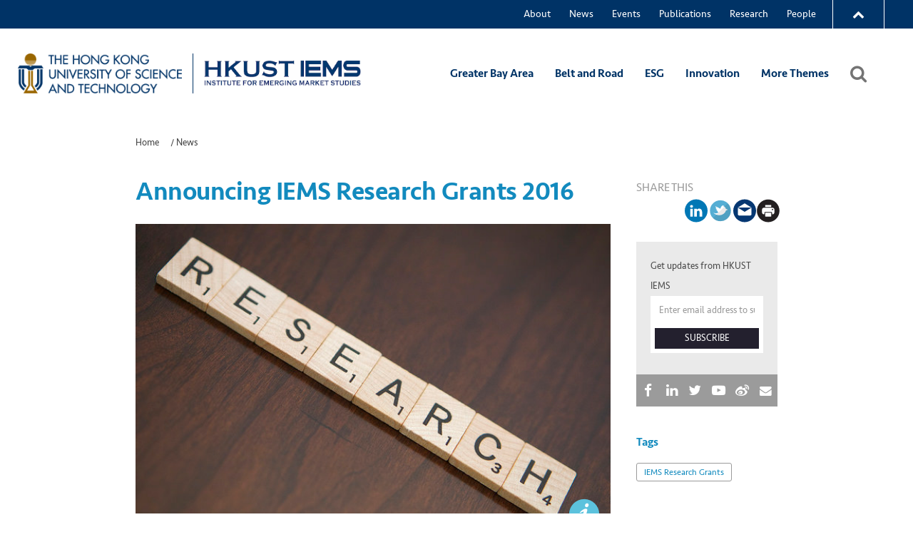

--- FILE ---
content_type: text/html; charset=UTF-8
request_url: https://iems.ust.hk/updates/iems-updates/2016/iems-research-grants-2016
body_size: 14355
content:
<!DOCTYPE html>

<html lang="en">
	<!-- head -->
<head>
	<!--   
	Website designed by http://designquest.com.hk/
			___  ___ ___ ___ ___ _  _    ___  _   _ ___ ___ _____ 
			|   \| __/ __|_ _/ __| \| |  / _ \| | | | __/ __|_   _|
			| |) | _|\__ \| | (_ | .` | | (_) | |_| | _|\__ \ | |  
			|___/|___|___/___\___|_|\_|  \__\_\\___/|___|___/ |_|  
	-->
	<meta content="IE=edge" http-equiv="X-UA-Compatible">

	<meta http-equiv="Content-Type" content="text/html; charset=UTF-8" >
		<meta name="author" content="designquest.com.hk" >
		<meta name="viewport" content="width=device-width" >
		<meta name="robots" content="index, follow" >
		<meta name="description" content="Press releases, news and media coverage " >
		<meta name="keywords" content="Array" >
		<meta property="og:type" content="website" >
		<meta property="og:locale" content="en_US" >
		<meta property="twitter:card" content="HKUST Institute for Emerging Market Studies (IEMS) provides thought leadership on public policy and businesses challenges facing emerging markets." >
		<meta property="twitter:site" content="@hkustiems" >
		<meta property="twitter:creator" content="@hkustiems" >
		<meta property="twitter:domain" content="Thought Leadership on Emerging Markets" >
		<meta property="fb:app_id" content="384200405387546" >
		<title>Announcing IEMS Research Grants 2016 | News | HKUST Institute for Emerging Market Studies | HKUST Institute for Emerging Market Studies</title>
		<link href="/cache-buster-1730094127" rel="author" >
		<link href="/cache-buster-1544430225/website/static/css/app.css" media="" rel="stylesheet" type="text/css" >
		<link href="/cache-buster-1755660912/website/static/css/update.css" media="" rel="stylesheet" type="text/css" >
	<!-- Global site tag (gtag.js) - Google Analytics -->
	<script async src="https://www.googletagmanager.com/gtag/js?id=UA-43818372-1"></script>
	<script>
	window.dataLayer = window.dataLayer || [];
	function gtag(){dataLayer.push(arguments);}
	gtag('js', new Date());

	gtag('config', 'UA-43818372-1');
	</script>

	<!-- Global site tag (gtag.js) - Google Analytics -->
	<script async src="https://www.googletagmanager.com/gtag/js?id=G-M2LTS3RDVP"></script>
	<script>
	window.dataLayer = window.dataLayer || [];
	function gtag(){dataLayer.push(arguments);}
	gtag('js', new Date());

	gtag('config', 'G-M2LTS3RDVP');
	</script>
	

            <script>
              (function(i,s,o,g,r,a,m){i['GoogleAnalyticsObject']=r;i[r]=i[r]||function(){
              (i[r].q=i[r].q||[]).push(arguments)},i[r].l=1*new Date();a=s.createElement(o),
              m=s.getElementsByTagName(o)[0];a.async=1;a.src=g;m.parentNode.insertBefore(a,m)
              })(window,document,'script','//www.google-analytics.com/analytics.js','ga');

              

              ga('create', 'UA-43818372-1');
              ga('set', 'anonymizeIp', true);
              
              if (typeof _gaqPageView != "undefined"){
                ga('send', 'pageview', _gaqPageView);
              } else {
                ga('send', 'pageview');
              }

              
            </script></head>
<!-- head end -->

	<body class="">
		    
    <!-- header -->
    <nav id="app-header" class="navbar navbar-default navbar-fixed-top">
        <!-- More HKUST menu -->
<section id="more-hkust" class="drawer-holder">
    <div class="drawer">
        <div class="drawer-wrapper">
            <div class="content-wrapper">
                <div class="content">
                    <div class="more-about">More about HKUST</div>
                    <div class="row">

                        <a class="page" href="https://www.ust.hk/news" target="_blank">University News</a>
                        <a class="page" href="https://www.ust.hk/academics/list" target="_blank">Academic Departments <span class="keyword">A–Z</span></a>
                        <a class="page" href="https://www.ust.hk/lifehkust" target="_blank">Life@HKUST</a>
                        <a class="page" href="http://library.ust.hk/" target="_blank">Library</a>

                    </div>
                    <div class="row">

                        <a class="page" href="https://www.ust.hk/map-directions" target="_blank">Map & Directions</a>
                        <a class="page" href="https://www.ab.ust.hk/hro/PubDoc/careers/main.html?btn1=btn_nav_06&main=welcome.html" target="_blank">Jobs@HKUST</a>
                        <a class="page" href="https://facultyprofiles.ust.hk/" target="_blank">Faculty Profiles</a>
                        <a class="page" href="https://www.ust.hk/about-hkust" target="_blank">About HKUST</a>

                    </div>
                </div>
            </div>
        </div>
    </div>
</section>
<!-- End of More HKUST menu -->        <div class="container main-header topmenu">
            <div class="row">
                <div class="col col-xs-12">
                    <div class="pull-right share-menu">
                        <div class="drawer-toggle intranet-menu end-menu">
                            <i class="fa fa-chevron-up"></i>
                        </div>
                        <div class="intranet-menu intranet-search hidden-md hidden-lg">
                            <a class="" href="/search/">
                                <i class="fa fa-search" aria-hidden="true"></i>
                            </a>
                        </div>
                    </div>
                </div>
            </div>
        </div>
        <div class="container">
            <div class="navbar-header">
            <table class="new-header-logo">
                <tr>
                    <td>
                        <a class="navbar-brand" href="https://www.ust.hk/">
                            <img class="img-responsive" src="/website/static/assets/images/hkust-logo-new.png" alt="HKUST IEMS logo">
                        </a>
                    </td>
                    <td>
                        <a href="/"><img class="img-responsive alumlogo" src="/website/static/assets/images/hkust-iems-logo.png"
                                         alt="logo"></a>
                    </td>
                </tr>
            </table>
            <button type="button" class="navbar-toggle collapsed" data-toggle="collapse" data-target="#app-header-menu" aria-expanded="false">
                    <span class="sr-only">Toggle navigation</span>
                    <span class="icon-bar top-bar"></span>
                    <span class="icon-bar middle-bar"></span>
                    <span class="icon-bar bottom-bar"></span>
                </button>
            </div>
        </div>

        <div id="app-header-menu" class="collapse navbar-collapse">
        <!-- More HKUST menu -->
<section id="more-hkust" class="drawer-holder">
    <div class="drawer">
        <div class="drawer-wrapper">
            <div class="content-wrapper">
                <div class="content">
                    <div class="more-about">More about HKUST</div>
                    <div class="row">

                        <a class="page" href="https://www.ust.hk/news" target="_blank">University News</a>
                        <a class="page" href="https://www.ust.hk/academics/list" target="_blank">Academic Departments <span class="keyword">A–Z</span></a>
                        <a class="page" href="https://www.ust.hk/lifehkust" target="_blank">Life@HKUST</a>
                        <a class="page" href="http://library.ust.hk/" target="_blank">Library</a>

                    </div>
                    <div class="row">

                        <a class="page" href="https://www.ust.hk/map-directions" target="_blank">Map & Directions</a>
                        <a class="page" href="https://www.ab.ust.hk/hro/PubDoc/careers/main.html?btn1=btn_nav_06&main=welcome.html" target="_blank">Jobs@HKUST</a>
                        <a class="page" href="https://facultyprofiles.ust.hk/" target="_blank">Faculty Profiles</a>
                        <a class="page" href="https://www.ust.hk/about-hkust" target="_blank">About HKUST</a>

                    </div>
                </div>
            </div>
        </div>
    </div>
</section>
<!-- End of More HKUST menu -->            <div class="header-top">
                <div class="container">
                    <div class="top-menu">
                        <ul class="nav navbar-nav main-menu sepa-line">
                                                                                            
                                    <li class="dropdown ">

                                        <a href="https://iems.ust.hk/about" class="dropdown-toggle disabled menu-header-showlink" data-toggle="dropdown">
                                            About                                        </a>

                                        <a href="" class="dropdown-toggle menu-header-hiddenlink" data-toggle="dropdown">
                                            About                                            <i class="fa fa-angle-down menu-arrow" aria-hidden="true"></i>
                                        </a>

                                        <ul class="dropdown-menu">
                                                                                                                                        <li class="dropdown-submenu">
                                                    <a href="https://iems.ust.hk/about/about-iems"  >About IEMS</a>

                                                
                                                                                                    </li>

                                                
                                                                                            <li class="dropdown-submenu">
                                                    <a href="https://iems.ust.hk/about/directorate"  >Directorate</a>

                                                
                                                                                                    </li>

                                                
                                                                                            <li class="dropdown-submenu">
                                                    <a href="https://iems.ust.hk/about/sustainability-sdgs"  >Sustainability (SDGs)</a>

                                                
                                                                                                    </li>

                                                
                                                                                            <li class="dropdown-submenu">
                                                    <a href="https://iems.ust.hk/about/contact-us"  >Contact Us</a>

                                                
                                                                                                    </li>

                                                
                                                                                    </ul>
                                    </li>
                                                                                                                            
                                    <li class="dropdown ">

                                        <a href="https://iems.ust.hk/updates" class="dropdown-toggle disabled menu-header-showlink" data-toggle="dropdown">
                                            News                                        </a>

                                        <a href="" class="dropdown-toggle menu-header-hiddenlink" data-toggle="dropdown">
                                            News                                            <i class="fa fa-angle-down menu-arrow" aria-hidden="true"></i>
                                        </a>

                                        <ul class="dropdown-menu">
                                            <li class="dropdown-submenu submenu-header">
                                                    <a href="https://iems.ust.hk/updates">
                                                    All News
                                                    </a>
                                                    </li>                                                                                            <li class="dropdown-submenu">
                                                    <a href="https://iems.ust.hk/updates/media-coverage"  >Media Coverage</a>

                                                
                                                                                                    </li>

                                                
                                                                                            <li class="dropdown-submenu">
                                                    <a href="https://iems.ust.hk/updates/iems-updates"  >IEMS Updates</a>

                                                
                                                                                                    </li>

                                                
                                                                                    </ul>
                                    </li>
                                                                                                                            
                                    <li class="dropdown ">

                                        <a href="https://iems.ust.hk/events" class="dropdown-toggle disabled menu-header-showlink" data-toggle="dropdown">
                                            Events                                        </a>

                                        <a href="" class="dropdown-toggle menu-header-hiddenlink" data-toggle="dropdown">
                                            Events                                            <i class="fa fa-angle-down menu-arrow" aria-hidden="true"></i>
                                        </a>

                                        <ul class="dropdown-menu">
                                            <li class="dropdown-submenu submenu-header">
                                                    <a href="https://iems.ust.hk/events">
                                                    All Events
                                                    </a>
                                                    </li>                                                                                            <li class="dropdown-submenu">
                                                    <a href="https://iems.ust.hk/events/academic-seminars"  >Academic Seminars</a>

                                                
                                                                                                    </li>

                                                
                                                                                            <li class="dropdown-submenu">
                                                    <a href="https://iems.ust.hk/events/conferences-and-forums"  >Conferences and Forums</a>

                                                
                                                                                                    </li>

                                                
                                                                                            <li class="dropdown-submenu">
                                                    <a href="https://iems.ust.hk/events/policy-and-business-talks"  >Policy and Business Talks</a>

                                                
                                                                                                    </li>

                                                
                                                                                            <li class="dropdown-submenu">
                                                    <a href="https://iems.ust.hk/events/iems-activities-grant"  >IEMS Activities Grant</a>

                                                
                                                                                                    </li>

                                                
                                                                                    </ul>
                                    </li>
                                                                                                                            
                                    <li class="dropdown ">

                                        <a href="https://iems.ust.hk/publications" class="dropdown-toggle disabled menu-header-showlink" data-toggle="dropdown">
                                            Publications                                        </a>

                                        <a href="" class="dropdown-toggle menu-header-hiddenlink" data-toggle="dropdown">
                                            Publications                                            <i class="fa fa-angle-down menu-arrow" aria-hidden="true"></i>
                                        </a>

                                        <ul class="dropdown-menu">
                                            <li class="dropdown-submenu submenu-header">
                                                    <a href="https://iems.ust.hk/publications">
                                                    All Publications
                                                    </a>
                                                    </li>                                                                                            <li class="dropdown-submenu">
                                                    <a href="https://iems.ust.hk/publications/thought-leadership-briefs"  >Thought Leadership Brief</a>

                                                
                                                                                                    </li>

                                                
                                                                                            <li class="dropdown-submenu">
                                                    <a href="https://iems.ust.hk/publications/iems-working-papers"  >Working Papers</a>

                                                
                                                                                                    </li>

                                                
                                                                                            <li class="dropdown-submenu">
                                                    <a href="https://iems.ust.hk/publications/report"   class="dropdown-toggle" data-toggle="dropdown"  >Report</a>

                                                
                                                                                                            <ul class="dropdown-menu">
                                                                                                                            <li class="dropdown-submenu"><a href="https://iems.ust.hk/publications/report/research-report">Research report</a></li>
                                                                                                                            <li class="dropdown-submenu"><a href="https://iems.ust.hk/publications/report/bi-annual-report">Bi-Annual Report</a></li>
                                                                                                                    </ul>
                                                                                                    </li>

                                                
                                                                                            <li class="dropdown-submenu">
                                                    <a href="https://iems.ust.hk/publications/newsletters"  >Newsletters</a>

                                                
                                                                                                    </li>

                                                
                                                                                    </ul>
                                    </li>
                                                                                                                            
                                    <li class="dropdown ">

                                        <a href="https://iems.ust.hk/research" class="dropdown-toggle disabled menu-header-showlink" data-toggle="dropdown">
                                            Research                                        </a>

                                        <a href="" class="dropdown-toggle menu-header-hiddenlink" data-toggle="dropdown">
                                            Research                                            <i class="fa fa-angle-down menu-arrow" aria-hidden="true"></i>
                                        </a>

                                        <ul class="dropdown-menu">
                                            <li class="dropdown-submenu submenu-header">
                                                    <a href="https://iems.ust.hk/research">
                                                    All Research
                                                    </a>
                                                    </li>                                                                                            <li class="dropdown-submenu">
                                                    <a href="https://iems.ust.hk/research/iems-research-grants"  >IEMS Research Grants</a>

                                                
                                                                                                    </li>

                                                
                                                                                            <li class="dropdown-submenu">
                                                    <a href="https://iems.ust.hk/research/belt-and-road"  >Belt and Road Program</a>

                                                
                                                                                                    </li>

                                                
                                                                                            <li class="dropdown-submenu">
                                                    <a href="https://iems.ust.hk/research/jobs"  >Network on Jobs and Development</a>

                                                
                                                                                                    </li>

                                                
                                                                                    </ul>
                                    </li>
                                                                                                                            
                                    <li class="dropdown ">

                                        <a href="https://iems.ust.hk/people" class="dropdown-toggle disabled menu-header-showlink" data-toggle="dropdown">
                                            People                                        </a>

                                        <a href="" class="dropdown-toggle menu-header-hiddenlink" data-toggle="dropdown">
                                            People                                            <i class="fa fa-angle-down menu-arrow" aria-hidden="true"></i>
                                        </a>

                                        <ul class="dropdown-menu">
                                            <li class="dropdown-submenu submenu-header">
                                                    <a href="https://iems.ust.hk/people">
                                                    All People
                                                    </a>
                                                    </li>                                                                                            <li class="dropdown-submenu">
                                                    <a href="https://iems.ust.hk/people/faculty-associates"  >Faculty Associates</a>

                                                
                                                                                                    </li>

                                                
                                                                                            <li class="dropdown-submenu">
                                                    <a href="https://iems.ust.hk/people/staff"  >Staff</a>

                                                
                                                                                                    </li>

                                                
                                                                                    </ul>
                                    </li>
                                                                                                                                                                                                                                                                                                                                                                                                                                                                                                                                                                                                                                                                                                                                                                                                                                                                                                                                                                                                                                                                                                                                                                                                                                                                                                                                                                                                                                                                                                                                                                                                                                                                                                                                                                                                                                                                                                                                                                                                                                                                                                                                                                                                                                                                                                                                                                                                                                                                                                                                                                                                                                                                                                                                                                                                                                                                                                                                                                                                                                                                                                                                                                                                                                                                                                                                                                                                                                                                                                                                                                                                                                                                                                                                                                                                                                                                                                                                                                                                                                                                                                                                                                                                                                                                                                                                                                                                                                                                                                                                                                                                                                                                                                                                                                                                                                                                                                                                                                                                                                                                                                                                                                                                                                                                                                                                                                                                                                                                                                                                                                                                                                                                                                                                                                                                                                                                                                                                                                                                                                                                                                                                                                                                                                                                                                                                                                                                                                                                                                                                                                                                                                                                                                                                                                                                                                                                                                                                                                                                                                                                                                                                                                                                                                                                                                                                                                                                                                                                                                                                                                                                                                                                                                                                                                                                                                                                                                                                                                                                                                                                                                                                                                                                                                                                                                                                                                                                                                                                                                                                                                                                                                                                                                                                                                                                                                                                                                                                                                                                                                                                                                                                                                                                                                                                                                                                                                                                                                                                                                                                                                                                                                                                                                                                                                                                                                                                                                                                                                                                                                                                                                                                                                                                                                                                                                                                                                                                                                                                                                                                                                                                                                                                                                                                                                                                                                                                                                                                                                                                                                                                                                                                                                                                                                                                                                                                                                                                                                                                                                                                                                                                                                                                                                                                                                                                                                                                                                                                                                                                                                                                                                                                                                                                                                                                                                                                                                                                                                                                                                                                                                                                                                                                                                                                                                                                                                                                                                                                                                                                                                                                                                                                                                                                                                                                                                                                                                                                                                                                                                                                                                                                                                                                                                                                                                                                                                                                                                                                                                                                                                                                                                                                                                                                                                                                                                                                                                                                                                                                                                                                                                                                                                                                                                                                                                                                                                                                                                                                                                                                                                                                                                                                                                                                                                                                                                                                                                                                                                                                                                                                                                                                                                                                                                                                                                                                                                                                                                                                                                                                                                                                                            <li><a href="#">
                            <div class="drawer-toggle intranet-menu end-menu">
                                <i class="fa fa-chevron-up"></i>
                            </div>
                        </a></li>
                        <li>
                            <a href="#">
                                <div class="intranet-menu intranet-search hidden-sm hidden-md hidden-lg">
                                    <a class="" href="">
                                        <i class="fa fa-search" aria-hidden="true"></i>
                                    </a>
                                </div>
                            </a>
                        </li>
                        </ul>
                        <!-- social-share -->
<ul class="nav navbar-nav share-button sepa-line hide_social">
    <li><a href="https://www.facebook.com/hkustiems" target="_blank"><i class="fa fa-facebook" aria-hidden="true"></i></a></li>
        <li><a href="https://www.linkedin.com/in/hkust-institute-of-emerging-market-studies-iems/?trk=people_directory&originalSubdomain=hk" target="_blank"><i class="fa fa-linkedin" aria-hidden="true"></i></a></li>
    <li><a href="https://twitter.com/hkustiems" target="_blank"><i class="fa fa-twitter" aria-hidden="true"></i></a></li>
    <li><a href="https://www.youtube.com/user/hkustiems" target="_blank"><i class="fa fa-youtube-play" aria-hidden="true"></i></a></li>
    <li><a href="http://weibo.com/hkustiems?is_hot=1" target="_blank"><i class="fa fa-weibo" aria-hidden="true"></i></a></li>
    <li><a href="mailto:iems@ust.hk"><i class="fa fa-envelope small" aria-hidden="true"></i></a></li>

</ul>
<!-- social-share end -->
                        <ul class="nav navbar-nav search-menu sepa-line">
                            <li><a href="/search"><i class="fa fa-search" aria-hidden="true"></i> <span class="menu-search">Search</span></a></li>
                        </ul>
                    </div>
                </div>
            </div>

            <div class="header-bottom">
                <div class="container">
                    <table class="new-header-logo">
                        <tr>
                            <td>
                                <a class="navbar-brand" href="https://www.ust.hk/">
                                    <img class="img-responsive" src="/website/static/assets/images/hkust-logo-new.png"
                                        alt="HKUST IEMS logo">
                                </a>
                            </td>
                            <td>
                                <a href="/"><img class="img-responsive alumlogo" src="/website/static/assets/images/hkust-iems-logo.png"
                                                alt="logo"></a>
                            </td>
                        </tr>
                    </table>

                  
                    <ul class="nav navbar-nav theme-menu">
                                                                                <li class=""><a href="https://iems.ust.hk/theme/gba">Greater Bay Area</a></li>
                                                                                <li class=""><a href="https://iems.ust.hk/theme/belt-and-road">Belt and Road</a></li>
                                                                                <li class=""><a href="https://iems.ust.hk/theme/esg">ESG</a></li>
                                                                                <li class=""><a href="https://iems.ust.hk/theme/innovation">Innovation</a></li>
                                                                                <li class=""><a href="https://iems.ust.hk/theme/jobs">Jobs</a></li>
                                                                                <li class=""><a href="https://iems.ust.hk/theme/global-economy">Global Economy</a></li>
                                                                                <li class=""><a href="https://iems.ust.hk/theme/financial-development">Financial Development</a></li>
                                                                                <li class=""><a href="https://iems.ust.hk/theme/firms">Firms</a></li>
                                                                                <li class=""><a href="https://iems.ust.hk/theme/network-for-jobs-and-development">Network for Jobs and Development</a></li>
                                                                                <li class=""><a href="https://iems.ust.hk/theme/behavioral-studies">Behavioral Studies</a></li>
                                                <li class="last-child  blue-btn"><a href="/more-themes">More Themes</a></li>
                        <li class="  ">
                            <a class="search-header" href="/search/">
                                <i class="fa fa-search" aria-hidden="true"></i>
                            </a>
                        </li>
                    </ul>
                    
                </div>
            </div>
        </div>
    </nav>
    <!-- header end -->
		<section id="page-section">
			
    <div class="container content">
        <div class="row">
            <div class="col-md-9 mt-2 mb-2">
                <!-- <h1 class="page-title">News</h1> -->
                
		<!-- breadcrumb -->
	<ol class="breadcrumb">
	    <li><a href="/">Home</a> 　/ </li>
	    <a id="breadcrumbs-14" title="media coverage and updates from HKUST IEMS" class=" main active active-trail" href="/updates">News</a>	</ol>
	<!-- breadcrumb end -->
	            </div>
        </div>
        <div class="row">
            <div class="col-md-12 hidden-lg hidden-md visible-sm visible-xs">
                <!-- includes/share/page-share -->
<p class="no-space color-gray">SHARE THIS</p>
<div class="share-buttons">
    <a href="javascript:newPopup('https://www.linkedin.com/sharing/share-offsite/?url=https://iems.ust.hk/updates/iems-updates/2016/iems-research-grants-2016');" title="Share on LinkedIn">
        <img src="/website/static/assets/images/linkin-icon-color.svg" alt="LinkedIn icon">
    </a>
    <a href="javascript:newPopup('https://twitter.com/intent/tweet?source=&text=Announcing IEMS Research Grants 2016&#010; &#010; https://iems.ust.hk/updates/iems-updates/2016/iems-research-grants-2016');"><img src="/website/static/assets/images/twitter-icon-color.svg" alt="Twitter icon"></a>
    <a href="mailto:?subject=Share Announcing IEMS Research Grants 2016&amp;body=%0D%0Ahttps://iems.ust.hk/updates/iems-updates/2016/iems-research-grants-2016." ><img src="/website/static/assets/images/mail-icon-color.svg" alt="Mail icon"></a>
    <a href="" onclick="window.open(this.href).print();" ><img src="/website/static/assets/images/print-icon-color.svg" alt="Printer icon"></a>
</div>
<!-- includes/share/page-share end -->
            </div>
        </div>

        <div class="row">
            <div class="col-md-9">
                <h1 class="subject">Announcing IEMS Research Grants 2016</h1>
                <img class="img-responsive" pimcore_id = "325"  src="https://iems.ust.hk/assets/third-party-content/flickr/research-scrabble-blocks-phlebotomy-tech.jpg" alt="Research. Photo credit: Phlebotomy Tech via Flickr. https://flic.kr/p/tX2tGj "/>
                <div class="html-content">
                    <p>The Institute is delighted&nbsp;to announce the funding results of IEMS Research Grants 2015-2016. The response was tremendous and we would like to take this opportunity to express our gratitude to all those who participated in the process.</p>

<p>HKUST IEMS Research Grants support high-quality research that provides valuable insights into the challenges facing businesses and governments in emerging markets. The Institute encouraged collaborative proposals among HKUST faculty and with researchers outside HKUST.&nbsp;&nbsp;Priority&nbsp;is&nbsp;given to collaborative research projects&nbsp;that are oriented around the Institute&#39;s focus research themes, as well as proposals that contribute to ongoing Institute&rsquo;s research initiatives on the topics of Belt and Road and Digital Economy.</p>

<h4>&nbsp;</h4>

<h4>The Pearl River Delta: An Emerging Silicon Valley</h4>

<p><a href="/people/faculty-associates/naubahar-sharif">Naubahar Sharif</a>, Associate Professor, Division of Social Science</p>

<p>Governments, cities and regions the world-over have yearned to learn from Silicon Valley in the hope of transforming their own jurisdictions into regions that sustain innovativeness and propel economic development. While many have tried, almost all have failed. Recently, however, there has been good reason to believe that the Pearl River Delta (PRD), and more specifically the Hong Kong- Shenzhen-Dongguan axis in Guangdong Province may in fact be able to prove to be the one exception. Is the Pearl River Delta (PRD) region&mdash;traditionally known for its low-end, low-tech manufacturing prowess&mdash;evolving innovative capabilities that could make it comparable to Silicon Valley? This project investigates this broad question from two vantage points: descriptive quantitative information relating to traditional R&amp;D input and output indicators&mdash;namely funding allocated to R&amp;D, R&amp;D personnel, and their training, as well as new products created and patents filed&mdash;and qualitative, in-depth case studies with business leaders, academics and government official to determine the existence of causal mechanisms and their relative importance. [<a href="/research/project/2016/the-pearl-river-delta-an-emerging-silicon-valley">More</a>]</p>

<p>&nbsp;</p>

<h4>Morality in the Emerging Marketplace: How Cultural Mindsets Affect Consumer Responses to Firm Transgressions</h4>

<p><a data-tabindex-counter="2" data-tabindex-value="none" href="/people/faculty-associates/rashmi-adaval" tabindex="-1">Rashmi Adaval</a>, Professor, Department of Marketing</p>

<p>Multi-national firms have often been accused of causing harm to consumers in emerging markets taking advantage of loose legal frameworks to exploit vulnerable consumers. Yet, judgments of culpability tend to range from mild to extreme. This research examines how cultural mindsets (chronic or situationally induced) within and across national boundaries affects how the morality of a firm&#39;s behavior is judged. Cultural mindsets are postulated to affect how people examine such transgressions. An individualist mindset disposes people to extract rule-based principles that are then applied irrespective of the context in which they occur. A collectivist mindset disposes people to think of connections between different aspects of the context. Ironically, the latter makes people not only more harsh in judging transgression that affect their own group relative to others but also makes them share the blame if the transgression comes from a firm that is categorized as belonging to the collective. [<a href="/research/project/2016/morality-in-the-emerging-marketplace-how-cultural-mindsets-affect-consumer-responses-to-firm-transgressions">More</a>]</p>

<p>&nbsp;</p>

<h4>Generically Modified: Effects of Consumer Beliefs about Food Constituents on Health</h4>

<p><a data-tabindex-counter="2" data-tabindex-value="none" href="/people/faculty-associates/anirban-mukhopadhyay" tabindex="-1">Anirban Mukhopadhyay</a>, Professor and Associate Dean, Department of Marketing</p>

<p>The obesity crisis is growing worldwide,&nbsp;and has a total economic cost of US$2. trillion The prevalence and growth rate of obesity is highest in some developing countries, but most research on how people&rsquo;s beliefs influence their food-related decisions is based in the West. We have previously found that many people are misled by corporate messaging to believe that poor diet is not the main cause of obesity, with significant adverse consequences for their BMI. We propose to extend this line of research to people&rsquo;s beliefs related to other industry messaging, specifically, GMOs and organic foods. Preliminary results from a six-nation survey suggest that people who favor both GMOs and organic foods may be healthiest; the effect is strongest in India and does not hold only in South Africa. We propose to investigate these belief systems more thoroughly and understand how they, and their effects, vary across diverse emerging mark. [<a href="/research/project/2016/mukhopadhyay-generically-modified-effects-consumer">More</a>]</p>

<p>&nbsp;</p>

<h4>The Effect of User-Generated Social Media on Product Demand</h4>

<p><a data-tabindex-counter="2" data-tabindex-value="none" href="/people/faculty-associates/wenbo-wang" tabindex="-1">Wenbo Wang</a>, Assistant Professor, Department of Marketing</p>

<p>Microblogging social media like Twitter and Sina Weibo has become increasingly popular among Internet users. It also becomes an important advertising tool in emerging markets. However one key question remains unclear: whether and how user-generated social media causally affects demand. In this research we will answer this question in the context of TV shows. We will use a natural experiment to examine the causal effect of microblogging on the demand of TV shows. Furthermore, we will examine what type of products (i.e., TV shows of polarized preference or unimodal preference) benefits more from microblogging. Finally, we will investigate which type of microblogging users (celebrities or ordinary active users) contribute more to the effect of microblogging on demand. [<a href="/research/project/2016/wenbo-effect-user-generated-media-demand">More</a>]</p>

<p>&nbsp;</p>

<h4>Understanding Food Consumption in Developing Countries</h4>

<p><a data-tabindex-counter="2" data-tabindex-value="none" href="/people/faculty-associates/young-eun-huh" tabindex="-1">Young Eun Huh</a>, Assistant Professor, Department of Marketing</p>

<p>Once considered a problem of only high-income countries, obesity rates are also rising at an increasing rate in developing countries. As obesity increases the risk of chronic diseases and causes an upsurge in healthcare costs, urgent action is required to prevent obesity in developing countries. Most research on food consumption and self-control was conducted on US samples, food consumption behavior in developing countries, however, may differ in fundamental ways from consumption behavior in the US. To develop effective interventions, it is critical to understand how consumers in developing countries decide what to eat and how much to consume. We challenge whether current theories of self-control and consumption behavior apply to consumers in developing countries, and aim at developing a more accurate theory of self-control in food consumption that incorporates food consumption behavior in emerging Asian countries. The findings will offer important implications to policy makers and marketers. [<a href="/research/project/2016/huh-understanding-food-consumption-developing">More</a>]</p>

<p>&nbsp;</p>

<h4>Does Accountability Deter Individuals from Serving as Independent Directors? Evidence from a Corporate Governance Reform in India</h4>

<p><a data-tabindex-counter="2" data-tabindex-value="none" href="/people/faculty-associates/kasper-meisner-nielsen" tabindex="-1">Kasper Meisner Nielsen</a>,<strong style="font-style: normal;">&nbsp;</strong>Associate Professor, Department of Finance</p>

<p>Prior literature, both theoretical and empirical, has highlighted the important role of independent directors as a monitor and an advisor. Recent corporate governance scandals have resulted in calls for greater accountability of independent directors to improve the effectiveness of corporate boards. Opponents, on the other hand, have highlighted that increased accountability, will reduce the attractiveness of directorships, and thus deter individuals from serving on boards. To this end, this research proposal will examine whether accountability deters individuals from serving as independent directors. We propose to exploit a quasi-natural experiment in the form of a recent reform of the corporate law in India, which introduced accountability for independent directors. We hypothesize that accountability deters individuals from serving on boards, and expect to find stronger deterrence among firms where the monetary or reputational incentives to serve as an independent director are weak and in firms that are subject to greater litigation risk. [<a href="/research/project/2016/nielsen-does-accountability-deter-individuals">More</a>]</p>

<p>&nbsp;</p>

<h4>Overcome the Legitimacy Effect: the Role of Agency in Firm Innovation in China</h4>

<p><a data-tabindex-counter="2" data-tabindex-value="none" href="/people/faculty-associates/bilian-n-sullivan" tabindex="-1">Bilian N. Sullivan</a>, Associate Professor, Department of Management</p>

<p>Neo-institutional theories suggest that firms strive for institutional legitimacy under the pressure of various institutional pressures (Scott, 2007). While preliminary research on firm innovation in China suggests the existence of legitimacy pursuit in firm innovation (Sullivan et al., 2016), specific mechanisms as well as how firms overcome the legitimacy effect to generate effective innovations have not been carefully explored. This proposal intends to reveal the specific mechanisms of the legitimacy impact in firm innovation and how effective innovation can be generated by overcoming such legitimacy impact with longitudinal data combining with a survey of firms in China. We expect that firms do pursue easy innovations for legitimacy benefits, but certain ownership, incentive and governance structure could alleviate such tendency by firms. This study can help us further understand the complex institutional and organizational circumstances surrounding the firm innovations in emerging markets such as China. [<a href="/research/project/2016/sullivan-overcome-legitimacy-agency-firm-innovation-china">More</a>]</p>
                </div>
            </div>
            <div class="col-md-3">
                <div class=" hidden-xs hidden-sm visible-md visible-lg">
                    <!-- includes/share/page-share -->
<p class="no-space color-gray">SHARE THIS</p>
<div class="share-buttons">
    <a href="javascript:newPopup('https://www.linkedin.com/sharing/share-offsite/?url=https://iems.ust.hk/updates/iems-updates/2016/iems-research-grants-2016');" title="Share on LinkedIn">
        <img src="/website/static/assets/images/linkin-icon-color.svg" alt="LinkedIn icon">
    </a>
    <a href="javascript:newPopup('https://twitter.com/intent/tweet?source=&text=Announcing IEMS Research Grants 2016&#010; &#010; https://iems.ust.hk/updates/iems-updates/2016/iems-research-grants-2016');"><img src="/website/static/assets/images/twitter-icon-color.svg" alt="Twitter icon"></a>
    <a href="mailto:?subject=Share Announcing IEMS Research Grants 2016&amp;body=%0D%0Ahttps://iems.ust.hk/updates/iems-updates/2016/iems-research-grants-2016." ><img src="/website/static/assets/images/mail-icon-color.svg" alt="Mail icon"></a>
    <a href="" onclick="window.open(this.href).print();" ><img src="/website/static/assets/images/print-icon-color.svg" alt="Printer icon"></a>
</div>
<!-- includes/share/page-share end -->
                </div>
                
<!-- subscription -->
<div class="subscription info-card gray-box ">
    <div class="title">
        <!-- <p>Email Subscription</p> -->
    </div>
    <p class="desc small no-space">Get updates from HKUST IEMS</p>
    <div class="input-group">
        <input type="text" class="form-control subscription" placeholder="Enter email address to subscribe to our mailing list" aria-describedby="subscription-email">
        <span class="input-group-addon inner-btn" id="subscription-email" onclick="subscription(this)">SUBSCRIBE</span>
    </div>
    <div class="close-button subscription-close" onclick="closeSubscriptionBar()"><i class="fa fa-close"></i></div>
    <!-- social-share -->
<ul class="nav navbar-nav share-button sepa-line hide_social">
    <li><a href="https://www.facebook.com/hkustiems" target="_blank"><i class="fa fa-facebook" aria-hidden="true"></i></a></li>
        <li><a href="https://www.linkedin.com/in/hkust-institute-of-emerging-market-studies-iems/?trk=people_directory&originalSubdomain=hk" target="_blank"><i class="fa fa-linkedin" aria-hidden="true"></i></a></li>
    <li><a href="https://twitter.com/hkustiems" target="_blank"><i class="fa fa-twitter" aria-hidden="true"></i></a></li>
    <li><a href="https://www.youtube.com/user/hkustiems" target="_blank"><i class="fa fa-youtube-play" aria-hidden="true"></i></a></li>
    <li><a href="http://weibo.com/hkustiems?is_hot=1" target="_blank"><i class="fa fa-weibo" aria-hidden="true"></i></a></li>
    <li><a href="mailto:iems@ust.hk"><i class="fa fa-envelope small" aria-hidden="true"></i></a></li>

</ul>
<!-- social-share end -->
</div>
<!-- subscription end -->
                <!-- person-quote -->
<!-- person-quote end -->
                <!-- tags -->
<div class="tags info-card">
	    <h5>Tags</h5>
        <ul class="list-inline">
        	        	<li><a href="https://iems.ust.hk/tag/IEMS+Research+Grants"><button type="button" class="btn-tag">IEMS Research Grants</button></a></li>
                </ul>
</div>
<!-- tags end -->
            </div>
        </div>       
    </div>
    
	<!-- ajax related content / video  -->
	<!-- related-content -->
<section id="related-content" class="section">
    <div class="container content">
        <div class="left-right-flex mt-2 mb-2">
            <div class="left">
                <h5 class="color-focus">RELATED CONTENT</h5>
            </div>
            <div id="related-section-filters" class="right">
                <!-- sectopn-menu -->
<ul class="btn-list nav nav-pills">
    <li><button type="button" data-filter="section-ALL" class="btn btn-trans active">ALL</button></li>
    <li><button type="button" data-filter="section-EVENTS" class="btn btn-trans ">EVENTS</button></li>
    <li><button type="button" data-filter="section-PUBLICATIONS" class="btn btn-trans ">PUBLICATIONS</button></li>
    <li><button type="button" data-filter="section-RESEARCH" class="btn btn-trans ">RESEARCH</button></li>
    <li><button type="button" data-filter="section-PEOPLE" class="btn btn-trans ">PEOPLE</button></li>
    <li><button type="button" data-filter="section-VIDEO" class="btn btn-trans ">VIDEO</button></li>
    <li><button type="button" data-filter="section-UPDATES" class="btn btn-trans ">UPDATES</button></li>
</ul>
<!-- section menu end -->
            </div>
        </div>

        <div id="cards-holder" class="cards-holder related-card" data-value="444">
            Loading...
        </div>
        <div style="display:none" class="no-record">No Record</div>
    </div>
</section>
		</section>
		
<!-- footer -->
<!-- Video modal-->
 <div class="video modal fade" id="videoModal" tabindex="-1" role="dialog" aria-labelledby="videoModalLabel">
    <div class="modal-dialog" role="document">
        <div class="modal-content">
            <div class="video-wrapper">
                <iframe src="" frameborder="0" allowfullscreen></iframe>
            </div>
        </div>
    </div>
</div>
<!-- Video modal end-->
<section id="footer" class="hidden-print has-related-content">
    <div class="container cntent">
        <img class="city" src="/website/static/assets/images/city.svg" alt="city image">
    </div>
    <div class="container-fluid quicklinks">
        <ul class="container content list-inline">
            <li class="col-1">
                <h4 class="typo-medium">Sections</h4>
                <ul class="list-unstyled">
                                            <li><a href="https://iems.ust.hk/about">About</a></li>
                                            <li><a href="https://iems.ust.hk/updates">News</a></li>
                                            <li><a href="https://iems.ust.hk/events">Events</a></li>
                                            <li><a href="https://iems.ust.hk/publications">Publications</a></li>
                                            <li><a href="https://iems.ust.hk/research">Research</a></li>
                                            <li><a href="https://iems.ust.hk/people">People</a></li>
                                            <li><a href="https://iems.ust.hk/amber"></a></li>
                                            <li><a href="https://iems.ust.hk/hart"></a></li>
                                            <li><a href="https://iems.ust.hk/mahajan"></a></li>
                                            <li><a href="https://iems.ust.hk/apa"></a></li>
                                            <li><a href="https://iems.ust.hk/mobarak"></a></li>
                                            <li><a href="https://iems.ust.hk/bizy"></a></li>
                                            <li><a href="https://iems.ust.hk/jobs4dev2018"></a></li>
                                            <li><a href="https://iems.ust.hk/138y"></a></li>
                                            <li><a href="https://iems.ust.hk/8u5n"></a></li>
                                            <li><a href="https://iems.ust.hk/aeey"></a></li>
                                            <li><a href="https://iems.ust.hk/belt-euro"></a></li>
                                            <li><a href="https://iems.ust.hk/kmwg"></a></li>
                                            <li><a href="https://iems.ust.hk/leeds"></a></li>
                                            <li><a href="https://iems.ust.hk/bgu2"></a></li>
                                            <li><a href="https://iems.ust.hk/cees"></a></li>
                                            <li><a href="https://iems.ust.hk/insider-trading"></a></li>
                                            <li><a href="https://iems.ust.hk/liumk"></a></li>
                                            <li><a href="https://iems.ust.hk/martin"></a></li>
                                            <li><a href="https://iems.ust.hk/cemp"></a></li>
                                            <li><a href="https://iems.ust.hk/cesi2015"></a></li>
                                            <li><a href="https://iems.ust.hk/misalloc"></a></li>
                                            <li><a href="https://iems.ust.hk/obese"></a></li>
                                            <li><a href="https://iems.ust.hk/paris-climate"></a></li>
                                            <li><a href="https://iems.ust.hk/rashul"></a></li>
                                            <li><a href="https://iems.ust.hk/cntf"></a></li>
                                            <li><a href="https://iems.ust.hk/rkjf"></a></li>
                                            <li><a href="https://iems.ust.hk/seed"></a></li>
                                            <li><a href="https://iems.ust.hk/skkv"></a></li>
                                            <li><a href="https://iems.ust.hk/skor"></a></li>
                                            <li><a href="https://iems.ust.hk/credit-groups"></a></li>
                                            <li><a href="https://iems.ust.hk/stough"></a></li>
                                            <li><a href="https://iems.ust.hk/targeting"></a></li>
                                            <li><a href="https://iems.ust.hk/delisting"></a></li>
                                            <li><a href="https://iems.ust.hk/tlb10"></a></li>
                                            <li><a href="https://iems.ust.hk/dngq"></a></li>
                                            <li><a href="https://iems.ust.hk/tlb15"></a></li>
                                            <li><a href="https://iems.ust.hk/tlb16"></a></li>
                                            <li><a href="https://iems.ust.hk/tlb17"></a></li>
                                            <li><a href="https://iems.ust.hk/econ"></a></li>
                                            <li><a href="https://iems.ust.hk/upskilling"></a></li>
                                            <li><a href="https://iems.ust.hk/eurasia"></a></li>
                                            <li><a href="https://iems.ust.hk/urba"></a></li>
                                            <li><a href="https://iems.ust.hk/wdnl"></a></li>
                                            <li><a href="https://iems.ust.hk/gght"></a></li>
                                            <li><a href="https://iems.ust.hk/xggw"></a></li>
                                            <li><a href="https://iems.ust.hk/zbpf"></a></li>
                                            <li><a href="https://iems.ust.hk/gho1"></a></li>
                                            <li><a href="https://iems.ust.hk/zhig"></a></li>
                                            <li><a href="https://iems.ust.hk/guodao"></a></li>
                                            <li><a href="https://iems.ust.hk/adb"></a></li>
                                            <li><a href="https://iems.ust.hk/poncet"></a></li>
                                            <li><a href="https://iems.ust.hk/h0ak"></a></li>
                                            <li><a href="https://iems.ust.hk/umbrella"></a></li>
                                            <li><a href="https://iems.ust.hk/apec"></a></li>
                                            <li><a href="https://iems.ust.hk/consumer"></a></li>
                                            <li><a href="https://iems.ust.hk/haigui"></a></li>
                                            <li><a href="https://iems.ust.hk/cesi2016"></a></li>
                                            <li><a href="https://iems.ust.hk/hsew"></a></li>
                                            <li><a href="https://iems.ust.hk/china-patent"></a></li>
                                            <li><a href="https://iems.ust.hk/huangyu"></a></li>
                                            <li><a href="https://iems.ust.hk/innovation-policy"></a></li>
                                            <li><a href="https://iems.ust.hk/scmp"></a></li>
                                            <li><a href="https://iems.ust.hk/tim"></a></li>
                                            <li><a href="https://iems.ust.hk/tim-qr"></a></li>
                                            <li><a href="https://iems.ust.hk/albert"></a></li>
                                            <li><a href="https://iems.ust.hk/albert-qr"></a></li>
                                            <li><a href="https://iems.ust.hk/plight"></a></li>
                                            <li><a href="https://iems.ust.hk/robots"></a></li>
                                            <li><a href="https://iems.ust.hk/robolution"></a></li>
                                            <li><a href="https://iems.ust.hk/obj7"></a></li>
                                            <li><a href="https://iems.ust.hk/eyleeds"></a></li>
                                            <li><a href="https://iems.ust.hk/oecd"></a></li>
                                            <li><a href="https://iems.ust.hk/kremer"></a></li>
                                            <li><a href="https://iems.ust.hk/iems.ust.hk-grants2022"></a></li>
                                            <li><a href="https://iems.ust.hk/inequality"></a></li>
                                            <li><a href="https://iems.ust.hk/uncertainty"></a></li>
                                            <li><a href="https://iems.ust.hk/wp51"></a></li>
                                            <li><a href="https://iems.ust.hk/belt-road"></a></li>
                                            <li><a href="https://iems.ust.hk/china"></a></li>
                                            <li><a href="https://iems.ust.hk/gopalan"></a></li>
                                            <li><a href="https://iems.ust.hk/media-coverage"></a></li>
                                            <li><a href="https://iems.ust.hk/kantz"></a></li>
                                            <li><a href="https://iems.ust.hk/kanz"></a></li>
                                            <li><a href="https://iems.ust.hk/road"></a></li>
                                            <li><a href="https://iems.ust.hk/grants18"></a></li>
                                            <li><a href="https://iems.ust.hk/roads"></a></li>
                                            <li><a href="https://iems.ust.hk/bar2"></a></li>
                                            <li><a href="https://iems.ust.hk/iccs"></a></li>
                                            <li><a href="https://iems.ust.hk/singh"></a></li>
                                            <li><a href="https://iems.ust.hk/fbook"></a></li>
                                            <li><a href="https://iems.ust.hk/ytube"></a></li>
                                            <li><a href="https://iems.ust.hk/wbo"></a></li>
                                            <li><a href="https://iems.ust.hk/maskus"></a></li>
                                            <li><a href="https://iems.ust.hk/dl"></a></li>
                                            <li><a href="https://iems.ust.hk/voting"></a></li>
                                            <li><a href="https://iems.ust.hk/dao"></a></li>
                                            <li><a href="https://iems.ust.hk/wp50"></a></li>
                                            <li><a href="https://iems.ust.hk/chen"></a></li>
                                            <li><a href="https://iems.ust.hk/unfolding"></a></li>
                                            <li><a href="https://iems.ust.hk/belt-road-cases"></a></li>
                                            <li><a href="https://iems.ust.hk/cxdzj6"></a></li>
                                            <li><a href="https://iems.ust.hk/reality"></a></li>
                                            <li><a href="https://iems.ust.hk/lapp"></a></li>
                                            <li><a href="https://iems.ust.hk/tovb8z"></a></li>
                                            <li><a href="https://iems.ust.hk/signup"></a></li>
                                            <li><a href="https://iems.ust.hk/tlb22"></a></li>
                                            <li><a href="https://iems.ust.hk/jobs"></a></li>
                                            <li><a href="https://iems.ust.hk/aging"></a></li>
                                            <li><a href="https://iems.ust.hk/apru-aging-conference"></a></li>
                                            <li><a href="https://iems.ust.hk/wbo_qr"></a></li>
                                            <li><a href="https://iems.ust.hk/cesi2018"></a></li>
                                            <li><a href="https://iems.ust.hk/caifang"></a></li>
                                            <li><a href="https://iems.ust.hk/uob"></a></li>
                                            <li><a href="https://iems.ust.hk/wdr2019"></a></li>
                                            <li><a href="https://iems.ust.hk/jobs4dev"></a></li>
                                            <li><a href="https://iems.ust.hk/wdr2019-video"></a></li>
                                            <li><a href="https://iems.ust.hk/apru2018-program.pdf"></a></li>
                                            <li><a href="https://iems.ust.hk/apru2018-phd.pdf"></a></li>
                                            <li><a href="https://iems.ust.hk/link1"></a></li>
                                            <li><a href="https://iems.ust.hk/resurgent"></a></li>
                                            <li><a href="https://iems.ust.hk/tlb25"></a></li>
                                            <li><a href="https://iems.ust.hk/aadhaar"></a></li>
                                            <li><a href="https://iems.ust.hk/hyperloop"></a></li>
                                            <li><a href="https://iems.ust.hk/wp60"></a></li>
                                            <li><a href="https://iems.ust.hk/tlb26"></a></li>
                                            <li><a href="https://iems.ust.hk/tlb27"></a></li>
                                            <li><a href="https://iems.ust.hk/cgea"></a></li>
                                            <li><a href="https://iems.ust.hk/wp63"></a></li>
                                            <li><a href="https://iems.ust.hk/wp64"></a></li>
                                            <li><a href="https://iems.ust.hk/pandian"></a></li>
                                            <li><a href="https://iems.ust.hk/eventbr"></a></li>
                                            <li><a href="https://iems.ust.hk/msss-wc"></a></li>
                                            <li><a href="https://iems.ust.hk/dao-wc"></a></li>
                                            <li><a href="https://iems.ust.hk/survey"></a></li>
                                            <li><a href="https://iems.ust.hk/pandian-ey"></a></li>
                                            <li><a href="https://iems.ust.hk/tlb28"></a></li>
                                            <li><a href="https://iems.ust.hk/tlb33"></a></li>
                                            <li><a href="https://iems.ust.hk/tlb31"></a></li>
                                            <li><a href="https://iems.ust.hk/tlb32"></a></li>
                                            <li><a href="https://iems.ust.hk/tlb30"></a></li>
                                            <li><a href="https://iems.ust.hk/tlb29"></a></li>
                                            <li><a href="https://iems.ust.hk/goldrush"></a></li>
                                            <li><a href="https://iems.ust.hk/markevich"></a></li>
                                            <li><a href="https://iems.ust.hk/thought-leadership"></a></li>
                                            <li><a href="https://iems.ust.hk/sejko"></a></li>
                                            <li><a href="https://iems.ust.hk/cesi2019"></a></li>
                                            <li><a href="https://iems.ust.hk/eurasian"></a></li>
                                            <li><a href="https://iems.ust.hk/tyrala"></a></li>
                                            <li><a href="https://iems.ust.hk/linkedin"></a></li>
                                            <li><a href="https://iems.ust.hk/tlb38"></a></li>
                                            <li><a href="https://iems.ust.hk/cesi2020"></a></li>
                                            <li><a href="https://iems.ust.hk/bri2020"></a></li>
                                            <li><a href="https://iems.ust.hk/insights"></a></li>
                                            <li><a href="https://iems.ust.hk/pb"></a></li>
                                            <li><a href="https://iems.ust.hk/wp77"></a></li>
                                            <li><a href="https://iems.ust.hk/wp32"></a></li>
                                            <li><a href="https://iems.ust.hk/tlb44"></a></li>
                                            <li><a href="https://iems.ust.hk/bri-sppr"></a></li>
                                            <li><a href="https://iems.ust.hk/reports"></a></li>
                                            <li><a href="https://iems.ust.hk/synergize"></a></li>
                                            <li><a href="https://iems.ust.hk/gba"></a></li>
                                            <li><a href="https://iems.ust.hk/integration-with-distinction"></a></li>
                                            <li><a href="https://iems.ust.hk/rmb"></a></li>
                                            <li><a href="https://iems.ust.hk/cesi2022"></a></li>
                                            <li><a href="https://iems.ust.hk/grants2022"></a></li>
                                            <li><a href="https://iems.ust.hk/grants2020"></a></li>
                                            <li><a href="https://iems.ust.hk/ln"></a></li>
                                    </ul>
            </li>
            <li class="col-2">
                <h4 class="typo-medium">Featured Themes</h4>
                <ul class="list-unstyled">
                                            <li><a href="https://iems.ust.hk/theme/gba">Greater Bay Area</a></li>
                                            <li><a href="https://iems.ust.hk/theme/belt-and-road">Belt and Road</a></li>
                                            <li><a href="https://iems.ust.hk/theme/esg">ESG</a></li>
                                            <li><a href="https://iems.ust.hk/theme/innovation">Innovation</a></li>
                                            <li><a href="https://iems.ust.hk/theme/jobs">Jobs</a></li>
                                            <li><a href="https://iems.ust.hk/theme/global-economy">Global Economy</a></li>
                                            <li><a href="https://iems.ust.hk/theme/financial-development">Financial Development</a></li>
                                            <li><a href="https://iems.ust.hk/theme/firms">Firms</a></li>
                                            <li><a href="https://iems.ust.hk/theme/network-for-jobs-and-development">Network for Jobs and Development</a></li>
                                            <li><a href="https://iems.ust.hk/theme/behavioral-studies">Behavioral Studies</a></li>
                                        <li><a href="/more-themes">More Themes</a></li>
                </ul>
            </li>
            <li class="col-3">
            	                <h4 class="typo-medium">Contact Us</h4>
                <p>Email: <a href="mailto:iems@ust.hk">iems@ust.hk</a></p>
                <p>Phone: (852) 3469 2215</p>
                <p>Address:<br><p>IAS 2020<br />
Lo Ka Chung Building, Lee Shau Kee Campus<br />
The Hong Kong University of Science and Technology<br />
Clear Water Bay, Kowloon, Hong Kong</p>
</p>
                            </li>
            <li class="col-4">
            	<a href="https://www.ust.hk/" target="_blank"><img class="img-responsive" src="/website/static/assets/images/hkust-logo.png" alt="HKUST logo"></a>
                <p>Get updates from HKUST IEMS</p>
                <div class="input-group">
                    <input type="text" class="form-control subscription" placeholder="Enter email address" aria-describedby="subscription-email">
                    <span class="input-group-addon inner-btn" id="subscription-email" onclick="subscription(this)">SUBSCRIBE</span>
                </div>
                            </li>
        </ul>
    </div>
    
</section>
<section id="hkust-footer">
    <div class="container">
        <!-- desktop HKUST footer -->
        <div class="hidden-md hidden-sm hidden-xs">
            <div class="site-col">
                <div class="hkust-footer-logo ">
                    <img src="/website/static/assets/images/hkust_logo_small.png">
                </div>
                <div class="site-pages">
                    <a class="page" href="https://www.ust.hk/privacy-policy/" target="_blank">Privacy</a><a class="page" href="/site-map" target="_blank">Sitemap</a>
                    <div class="copyright">Copyright © The Hong Kong University of Science and Technology. All rights reserved.</div>
                </div>
            </div>
            <div class="social-share-col">
                <div class="text">Follow us on</div>
                <div class="icon-wrapper">
                    <a class="page" href="https://www.facebook.com/hkustiems" target="_blank"><img src="/website/static/assets/images/share-fb-w.png"></a>
                    <a class="page" href="https://twitter.com/hkustiems" target="_blank"><img src="/website/static/assets/images/share-tw-w.png"></a>
                    <a class="page" href="https://www.youtube.com/user/hkustiems" target="_blank"><img src="/website/static/assets/images/share-youtube-w.png"></a>
                    <a class="page" href="mailto:iems@ust.hk" target="_blank"><img src="/website/static/assets/images/share-email-w.png"></a>
                </div>
            </div>
        </div>
        <!-- mobile HKUST footer -->
        <div class="row hidden-lg mobile">
            <div class="site-pages">
                <a class="page" href="https://www.ust.hk/privacy-policy/" target="_blank">Privacy</a><a class="page" href="/site-map" target="_blank">Sitemap</a>
                <div class="social-share-col">
                    <div class="text">Follow us on</div>
                    <div class="icon-wrapper">
                        <a class="page" href="https://www.facebook.com/hkustiems" target="_blank"><img src="/website/static/assets/images/share-fb-w.png"></a>
                        <a class="page" href="https://twitter.com/hkustiems" target="_blank"><img src="/website/static/assets/images/share-tw-w.png"></a>
                        <a class="page" href="https://www.youtube.com/user/hkustiems" target="_blank"><img src="/website/static/assets/images/share-youtube-w.png"></a>
                        <a class="page" href="mailto:iems@ust.hk" target="_blank"><img src="/website/static/assets/images/share-email-w.png"></a>
                    </div>
                </div>
                <div class="hkust-footer-logo ">
                    <img src="/website/static/assets/images/hkust_logo_small.png">
                </div>
                <div class="copyright">Copyright © The Hong Kong University of Science and Technology. All rights reserved.</div>
            </div>
        </div>
    </div>
</section>                        
<!-- footer end -->

<!-- Modal -->
<script>var activeSubscribe='';</script><script>activeSubscribe = '';</script><div class="modal fade hidden-print" id="subscriptionModal" tabindex="-1" role="dialog" aria-labelledby="subscriptionModal" aria-hidden="true">
  <div class="modal-dialog modal-lg" role="document">
    <div class="modal-content">
      <div id="subscriptionMsg" class="modal-body subscriptionMsg">
            
           <!-- message -->
           <div class="row subscriptionstatus subscriptionLoading">
    				<div class="modalbox loading col-sm-12 center animate">
    						<div class="icon">
                                <i class="fa fa-hourglass-half" aria-hidden="true"></i>
    						</div>
    						<!--/.icon-->
    						<h1>Subscribing!</h1>
    						<p>Please wait...</p>
    				</div>
    				<!--/.loading-->
    		</div>
    		<!--/.row-->
    		
    		
    		
    		<div class="row subscriptionstatus subscriptionWait">
    				<div class="modalbox wait col-sm-12 center animate">
    						<div class="icon">
                                    <i class="fa fa-clock-o" aria-hidden="true"></i>
    						</div>
    						<!--/.icon-->
    						<h1>One more step!</h1>
    						<p>To complete the subscription process,
    								<br>please click the link in the email we just sent you.</p>
    						<button type="button" class="btn btn-default" data-dismiss="modal">Close</button>
    				</div>
    				<!--/.wait-->
    		</div>
    		<!--/.row-->
    		
    		
    		<div class="row subscriptionstatus subscriptionFail">
    				<div class="modalbox error col-sm-12 center animate">
    						<div class="icon">
                                    <i class="fa fa-times" aria-hidden="true"></i>
    						</div>
    						<!--/.icon-->
    						<h1>Oh no!</h1>
    						<p>Oops! Subscription Error,
    								<br> you should try again.</p>
    						<button type="button" class="btn btn-default" data-dismiss="modal">Close</button>
    				</div>
    				<!--/.error-->
    		</div>
    		<!--/.row-->
    		
    		
    		
    		<div class="row subscriptionstatus subscriptionSuccess">
    				<div class="modalbox success col-sm-12 center animate">
    						<div class="icon">
                                    <i class="fa fa-check" aria-hidden="true"></i>
    						</div>
    						<!--/.icon-->
    						<h1>Success!</h1>
    						<p>Confirmation Success. Thank you.</p>
    						<button type="button" class="btn btn-default" data-dismiss="modal">Close</button>
    				</div>
    				<!--/.success-->
    		</div>
    		<!--/.row-->

                
      </div>  
      
    </div>
  </div>
</div>
		<!-- foot-script -->
<!--[if lt IE 9]><script type="text/javascript" src="/cache-buster-1511502677/website/static/js/html5shiv.min.js"></script><![endif]-->
		<!--[if lt IE 9]><script type="text/javascript" src="/cache-buster-1511502677/website/static/js/respond.min.js"></script><![endif]-->
		<script type="text/javascript" src="/cache-buster-1592391132/website/static/js/bluebird.min.js"></script>
		<script type="text/javascript" src="/cache-buster-1592391158/website/static/js/polyfill.min.js"></script>
		<script type="text/javascript" src="/cache-buster-1513334143/website/static/js/vendor.js"></script>
		<script type="text/javascript" src="/website/static/js/app.js?v=20190221"></script>
		<script type="text/javascript" src="/cache-buster-1619150688/website/static/js/protected/form.js"></script>
		<script type="text/javascript" src="/cache-buster-1748311517/website/static/js/ui.js"></script><!-- foot-script end -->

    <!-- Modal -->
<div class="modal fade" id="fileProtectModal" role="dialog">
    <div class="modal-dialog">

        <!-- Modal content-->
        <div class="modal-content">
            <div class="modal-header" style="position: absolute;z-index: 1;border: none;right: 10px;top: 5px;">
                <button type="button" class="close" data-dismiss="modal">&times;</button>
            </div>
            <div class="modal-body" style="padding: 30px;"></div>
        </div>
    </div>
</div>
	</body>

</html>

--- FILE ---
content_type: text/html; charset=UTF-8
request_url: https://iems.ust.hk/updates/iems-updates/2016/iems-research-grants-2016
body_size: 14377
content:
<!DOCTYPE html>
<script>var connection;connection = false;</script>
<html lang="en">
	<!-- head -->
<head>
	<!--   
	Website designed by http://designquest.com.hk/
			___  ___ ___ ___ ___ _  _    ___  _   _ ___ ___ _____ 
			|   \| __/ __|_ _/ __| \| |  / _ \| | | | __/ __|_   _|
			| |) | _|\__ \| | (_ | .` | | (_) | |_| | _|\__ \ | |  
			|___/|___|___/___\___|_|\_|  \__\_\\___/|___|___/ |_|  
	-->
	<meta content="IE=edge" http-equiv="X-UA-Compatible">

	<meta http-equiv="Content-Type" content="text/html; charset=UTF-8" >
		<meta name="author" content="designquest.com.hk" >
		<meta name="viewport" content="width=device-width" >
		<meta name="robots" content="index, follow" >
		<meta name="description" content="Press releases, news and media coverage " >
		<meta name="keywords" content="Array" >
		<meta property="og:type" content="website" >
		<meta property="og:locale" content="en_US" >
		<meta property="twitter:card" content="HKUST Institute for Emerging Market Studies (IEMS) provides thought leadership on public policy and businesses challenges facing emerging markets." >
		<meta property="twitter:site" content="@hkustiems" >
		<meta property="twitter:creator" content="@hkustiems" >
		<meta property="twitter:domain" content="Thought Leadership on Emerging Markets" >
		<meta property="fb:app_id" content="384200405387546" >
		<title>Announcing IEMS Research Grants 2016 | News | HKUST Institute for Emerging Market Studies | HKUST Institute for Emerging Market Studies</title>
		<link href="/cache-buster-1730094127" rel="author" >
		<link href="/cache-buster-1544430225/website/static/css/app.css" media="" rel="stylesheet" type="text/css" >
		<link href="/cache-buster-1755660912/website/static/css/update.css" media="" rel="stylesheet" type="text/css" >
	<!-- Global site tag (gtag.js) - Google Analytics -->
	<script async src="https://www.googletagmanager.com/gtag/js?id=UA-43818372-1"></script>
	<script>
	window.dataLayer = window.dataLayer || [];
	function gtag(){dataLayer.push(arguments);}
	gtag('js', new Date());

	gtag('config', 'UA-43818372-1');
	</script>

	<!-- Global site tag (gtag.js) - Google Analytics -->
	<script async src="https://www.googletagmanager.com/gtag/js?id=G-M2LTS3RDVP"></script>
	<script>
	window.dataLayer = window.dataLayer || [];
	function gtag(){dataLayer.push(arguments);}
	gtag('js', new Date());

	gtag('config', 'G-M2LTS3RDVP');
	</script>
	

            <script>
              (function(i,s,o,g,r,a,m){i['GoogleAnalyticsObject']=r;i[r]=i[r]||function(){
              (i[r].q=i[r].q||[]).push(arguments)},i[r].l=1*new Date();a=s.createElement(o),
              m=s.getElementsByTagName(o)[0];a.async=1;a.src=g;m.parentNode.insertBefore(a,m)
              })(window,document,'script','//www.google-analytics.com/analytics.js','ga');

              

              ga('create', 'UA-43818372-1');
              ga('set', 'anonymizeIp', true);
              
              if (typeof _gaqPageView != "undefined"){
                ga('send', 'pageview', _gaqPageView);
              } else {
                ga('send', 'pageview');
              }

              
            </script></head>
<!-- head end -->

	<body class="">
		    
    <!-- header -->
    <nav id="app-header" class="navbar navbar-default navbar-fixed-top">
        <!-- More HKUST menu -->
<section id="more-hkust" class="drawer-holder">
    <div class="drawer">
        <div class="drawer-wrapper">
            <div class="content-wrapper">
                <div class="content">
                    <div class="more-about">More about HKUST</div>
                    <div class="row">

                        <a class="page" href="https://www.ust.hk/news" target="_blank">University News</a>
                        <a class="page" href="https://www.ust.hk/academics/list" target="_blank">Academic Departments <span class="keyword">A–Z</span></a>
                        <a class="page" href="https://www.ust.hk/lifehkust" target="_blank">Life@HKUST</a>
                        <a class="page" href="http://library.ust.hk/" target="_blank">Library</a>

                    </div>
                    <div class="row">

                        <a class="page" href="https://www.ust.hk/map-directions" target="_blank">Map & Directions</a>
                        <a class="page" href="https://www.ab.ust.hk/hro/PubDoc/careers/main.html?btn1=btn_nav_06&main=welcome.html" target="_blank">Jobs@HKUST</a>
                        <a class="page" href="https://facultyprofiles.ust.hk/" target="_blank">Faculty Profiles</a>
                        <a class="page" href="https://www.ust.hk/about-hkust" target="_blank">About HKUST</a>

                    </div>
                </div>
            </div>
        </div>
    </div>
</section>
<!-- End of More HKUST menu -->        <div class="container main-header topmenu">
            <div class="row">
                <div class="col col-xs-12">
                    <div class="pull-right share-menu">
                        <div class="drawer-toggle intranet-menu end-menu">
                            <i class="fa fa-chevron-up"></i>
                        </div>
                        <div class="intranet-menu intranet-search hidden-md hidden-lg">
                            <a class="" href="/search/">
                                <i class="fa fa-search" aria-hidden="true"></i>
                            </a>
                        </div>
                    </div>
                </div>
            </div>
        </div>
        <div class="container">
            <div class="navbar-header">
            <table class="new-header-logo">
                <tr>
                    <td>
                        <a class="navbar-brand" href="https://www.ust.hk/">
                            <img class="img-responsive" src="/website/static/assets/images/hkust-logo-new.png" alt="HKUST IEMS logo">
                        </a>
                    </td>
                    <td>
                        <a href="/"><img class="img-responsive alumlogo" src="/website/static/assets/images/hkust-iems-logo.png"
                                         alt="logo"></a>
                    </td>
                </tr>
            </table>
            <button type="button" class="navbar-toggle collapsed" data-toggle="collapse" data-target="#app-header-menu" aria-expanded="false">
                    <span class="sr-only">Toggle navigation</span>
                    <span class="icon-bar top-bar"></span>
                    <span class="icon-bar middle-bar"></span>
                    <span class="icon-bar bottom-bar"></span>
                </button>
            </div>
        </div>

        <div id="app-header-menu" class="collapse navbar-collapse">
        <!-- More HKUST menu -->
<section id="more-hkust" class="drawer-holder">
    <div class="drawer">
        <div class="drawer-wrapper">
            <div class="content-wrapper">
                <div class="content">
                    <div class="more-about">More about HKUST</div>
                    <div class="row">

                        <a class="page" href="https://www.ust.hk/news" target="_blank">University News</a>
                        <a class="page" href="https://www.ust.hk/academics/list" target="_blank">Academic Departments <span class="keyword">A–Z</span></a>
                        <a class="page" href="https://www.ust.hk/lifehkust" target="_blank">Life@HKUST</a>
                        <a class="page" href="http://library.ust.hk/" target="_blank">Library</a>

                    </div>
                    <div class="row">

                        <a class="page" href="https://www.ust.hk/map-directions" target="_blank">Map & Directions</a>
                        <a class="page" href="https://www.ab.ust.hk/hro/PubDoc/careers/main.html?btn1=btn_nav_06&main=welcome.html" target="_blank">Jobs@HKUST</a>
                        <a class="page" href="https://facultyprofiles.ust.hk/" target="_blank">Faculty Profiles</a>
                        <a class="page" href="https://www.ust.hk/about-hkust" target="_blank">About HKUST</a>

                    </div>
                </div>
            </div>
        </div>
    </div>
</section>
<!-- End of More HKUST menu -->            <div class="header-top">
                <div class="container">
                    <div class="top-menu">
                        <ul class="nav navbar-nav main-menu sepa-line">
                                                                                            
                                    <li class="dropdown ">

                                        <a href="https://iems.ust.hk/about" class="dropdown-toggle disabled menu-header-showlink" data-toggle="dropdown">
                                            About                                        </a>

                                        <a href="" class="dropdown-toggle menu-header-hiddenlink" data-toggle="dropdown">
                                            About                                            <i class="fa fa-angle-down menu-arrow" aria-hidden="true"></i>
                                        </a>

                                        <ul class="dropdown-menu">
                                                                                                                                        <li class="dropdown-submenu">
                                                    <a href="https://iems.ust.hk/about/about-iems"  >About IEMS</a>

                                                
                                                                                                    </li>

                                                
                                                                                            <li class="dropdown-submenu">
                                                    <a href="https://iems.ust.hk/about/directorate"  >Directorate</a>

                                                
                                                                                                    </li>

                                                
                                                                                            <li class="dropdown-submenu">
                                                    <a href="https://iems.ust.hk/about/sustainability-sdgs"  >Sustainability (SDGs)</a>

                                                
                                                                                                    </li>

                                                
                                                                                            <li class="dropdown-submenu">
                                                    <a href="https://iems.ust.hk/about/contact-us"  >Contact Us</a>

                                                
                                                                                                    </li>

                                                
                                                                                    </ul>
                                    </li>
                                                                                                                            
                                    <li class="dropdown ">

                                        <a href="https://iems.ust.hk/updates" class="dropdown-toggle disabled menu-header-showlink" data-toggle="dropdown">
                                            News                                        </a>

                                        <a href="" class="dropdown-toggle menu-header-hiddenlink" data-toggle="dropdown">
                                            News                                            <i class="fa fa-angle-down menu-arrow" aria-hidden="true"></i>
                                        </a>

                                        <ul class="dropdown-menu">
                                            <li class="dropdown-submenu submenu-header">
                                                    <a href="https://iems.ust.hk/updates">
                                                    All News
                                                    </a>
                                                    </li>                                                                                            <li class="dropdown-submenu">
                                                    <a href="https://iems.ust.hk/updates/media-coverage"  >Media Coverage</a>

                                                
                                                                                                    </li>

                                                
                                                                                            <li class="dropdown-submenu">
                                                    <a href="https://iems.ust.hk/updates/iems-updates"  >IEMS Updates</a>

                                                
                                                                                                    </li>

                                                
                                                                                    </ul>
                                    </li>
                                                                                                                            
                                    <li class="dropdown ">

                                        <a href="https://iems.ust.hk/events" class="dropdown-toggle disabled menu-header-showlink" data-toggle="dropdown">
                                            Events                                        </a>

                                        <a href="" class="dropdown-toggle menu-header-hiddenlink" data-toggle="dropdown">
                                            Events                                            <i class="fa fa-angle-down menu-arrow" aria-hidden="true"></i>
                                        </a>

                                        <ul class="dropdown-menu">
                                            <li class="dropdown-submenu submenu-header">
                                                    <a href="https://iems.ust.hk/events">
                                                    All Events
                                                    </a>
                                                    </li>                                                                                            <li class="dropdown-submenu">
                                                    <a href="https://iems.ust.hk/events/academic-seminars"  >Academic Seminars</a>

                                                
                                                                                                    </li>

                                                
                                                                                            <li class="dropdown-submenu">
                                                    <a href="https://iems.ust.hk/events/conferences-and-forums"  >Conferences and Forums</a>

                                                
                                                                                                    </li>

                                                
                                                                                            <li class="dropdown-submenu">
                                                    <a href="https://iems.ust.hk/events/policy-and-business-talks"  >Policy and Business Talks</a>

                                                
                                                                                                    </li>

                                                
                                                                                            <li class="dropdown-submenu">
                                                    <a href="https://iems.ust.hk/events/iems-activities-grant"  >IEMS Activities Grant</a>

                                                
                                                                                                    </li>

                                                
                                                                                    </ul>
                                    </li>
                                                                                                                            
                                    <li class="dropdown ">

                                        <a href="https://iems.ust.hk/publications" class="dropdown-toggle disabled menu-header-showlink" data-toggle="dropdown">
                                            Publications                                        </a>

                                        <a href="" class="dropdown-toggle menu-header-hiddenlink" data-toggle="dropdown">
                                            Publications                                            <i class="fa fa-angle-down menu-arrow" aria-hidden="true"></i>
                                        </a>

                                        <ul class="dropdown-menu">
                                            <li class="dropdown-submenu submenu-header">
                                                    <a href="https://iems.ust.hk/publications">
                                                    All Publications
                                                    </a>
                                                    </li>                                                                                            <li class="dropdown-submenu">
                                                    <a href="https://iems.ust.hk/publications/thought-leadership-briefs"  >Thought Leadership Brief</a>

                                                
                                                                                                    </li>

                                                
                                                                                            <li class="dropdown-submenu">
                                                    <a href="https://iems.ust.hk/publications/iems-working-papers"  >Working Papers</a>

                                                
                                                                                                    </li>

                                                
                                                                                            <li class="dropdown-submenu">
                                                    <a href="https://iems.ust.hk/publications/report"   class="dropdown-toggle" data-toggle="dropdown"  >Report</a>

                                                
                                                                                                            <ul class="dropdown-menu">
                                                                                                                            <li class="dropdown-submenu"><a href="https://iems.ust.hk/publications/report/research-report">Research report</a></li>
                                                                                                                            <li class="dropdown-submenu"><a href="https://iems.ust.hk/publications/report/bi-annual-report">Bi-Annual Report</a></li>
                                                                                                                    </ul>
                                                                                                    </li>

                                                
                                                                                            <li class="dropdown-submenu">
                                                    <a href="https://iems.ust.hk/publications/newsletters"  >Newsletters</a>

                                                
                                                                                                    </li>

                                                
                                                                                    </ul>
                                    </li>
                                                                                                                            
                                    <li class="dropdown ">

                                        <a href="https://iems.ust.hk/research" class="dropdown-toggle disabled menu-header-showlink" data-toggle="dropdown">
                                            Research                                        </a>

                                        <a href="" class="dropdown-toggle menu-header-hiddenlink" data-toggle="dropdown">
                                            Research                                            <i class="fa fa-angle-down menu-arrow" aria-hidden="true"></i>
                                        </a>

                                        <ul class="dropdown-menu">
                                            <li class="dropdown-submenu submenu-header">
                                                    <a href="https://iems.ust.hk/research">
                                                    All Research
                                                    </a>
                                                    </li>                                                                                            <li class="dropdown-submenu">
                                                    <a href="https://iems.ust.hk/research/iems-research-grants"  >IEMS Research Grants</a>

                                                
                                                                                                    </li>

                                                
                                                                                            <li class="dropdown-submenu">
                                                    <a href="https://iems.ust.hk/research/belt-and-road"  >Belt and Road Program</a>

                                                
                                                                                                    </li>

                                                
                                                                                            <li class="dropdown-submenu">
                                                    <a href="https://iems.ust.hk/research/jobs"  >Network on Jobs and Development</a>

                                                
                                                                                                    </li>

                                                
                                                                                    </ul>
                                    </li>
                                                                                                                            
                                    <li class="dropdown ">

                                        <a href="https://iems.ust.hk/people" class="dropdown-toggle disabled menu-header-showlink" data-toggle="dropdown">
                                            People                                        </a>

                                        <a href="" class="dropdown-toggle menu-header-hiddenlink" data-toggle="dropdown">
                                            People                                            <i class="fa fa-angle-down menu-arrow" aria-hidden="true"></i>
                                        </a>

                                        <ul class="dropdown-menu">
                                            <li class="dropdown-submenu submenu-header">
                                                    <a href="https://iems.ust.hk/people">
                                                    All People
                                                    </a>
                                                    </li>                                                                                            <li class="dropdown-submenu">
                                                    <a href="https://iems.ust.hk/people/faculty-associates"  >Faculty Associates</a>

                                                
                                                                                                    </li>

                                                
                                                                                            <li class="dropdown-submenu">
                                                    <a href="https://iems.ust.hk/people/staff"  >Staff</a>

                                                
                                                                                                    </li>

                                                
                                                                                    </ul>
                                    </li>
                                                                                                                                                                                                                                                                                                                                                                                                                                                                                                                                                                                                                                                                                                                                                                                                                                                                                                                                                                                                                                                                                                                                                                                                                                                                                                                                                                                                                                                                                                                                                                                                                                                                                                                                                                                                                                                                                                                                                                                                                                                                                                                                                                                                                                                                                                                                                                                                                                                                                                                                                                                                                                                                                                                                                                                                                                                                                                                                                                                                                                                                                                                                                                                                                                                                                                                                                                                                                                                                                                                                                                                                                                                                                                                                                                                                                                                                                                                                                                                                                                                                                                                                                                                                                                                                                                                                                                                                                                                                                                                                                                                                                                                                                                                                                                                                                                                                                                                                                                                                                                                                                                                                                                                                                                                                                                                                                                                                                                                                                                                                                                                                                                                                                                                                                                                                                                                                                                                                                                                                                                                                                                                                                                                                                                                                                                                                                                                                                                                                                                                                                                                                                                                                                                                                                                                                                                                                                                                                                                                                                                                                                                                                                                                                                                                                                                                                                                                                                                                                                                                                                                                                                                                                                                                                                                                                                                                                                                                                                                                                                                                                                                                                                                                                                                                                                                                                                                                                                                                                                                                                                                                                                                                                                                                                                                                                                                                                                                                                                                                                                                                                                                                                                                                                                                                                                                                                                                                                                                                                                                                                                                                                                                                                                                                                                                                                                                                                                                                                                                                                                                                                                                                                                                                                                                                                                                                                                                                                                                                                                                                                                                                                                                                                                                                                                                                                                                                                                                                                                                                                                                                                                                                                                                                                                                                                                                                                                                                                                                                                                                                                                                                                                                                                                                                                                                                                                                                                                                                                                                                                                                                                                                                                                                                                                                                                                                                                                                                                                                                                                                                                                                                                                                                                                                                                                                                                                                                                                                                                                                                                                                                                                                                                                                                                                                                                                                                                                                                                                                                                                                                                                                                                                                                                                                                                                                                                                                                                                                                                                                                                                                                                                                                                                                                                                                                                                                                                                                                                                                                                                                                                                                                                                                                                                                                                                                                                                                                                                                                                                                                                                                                                                                                                                                                                                                                                                                                                                                                                                                                                                                                                                                                                                                                                                                                                                                                                                                                                                                                                                                                                                                                                                            <li><a href="#">
                            <div class="drawer-toggle intranet-menu end-menu">
                                <i class="fa fa-chevron-up"></i>
                            </div>
                        </a></li>
                        <li>
                            <a href="#">
                                <div class="intranet-menu intranet-search hidden-sm hidden-md hidden-lg">
                                    <a class="" href="">
                                        <i class="fa fa-search" aria-hidden="true"></i>
                                    </a>
                                </div>
                            </a>
                        </li>
                        </ul>
                        <!-- social-share -->
<ul class="nav navbar-nav share-button sepa-line hide_social">
    <li><a href="https://www.facebook.com/hkustiems" target="_blank"><i class="fa fa-facebook" aria-hidden="true"></i></a></li>
        <li><a href="https://www.linkedin.com/in/hkust-institute-of-emerging-market-studies-iems/?trk=people_directory&originalSubdomain=hk" target="_blank"><i class="fa fa-linkedin" aria-hidden="true"></i></a></li>
    <li><a href="https://twitter.com/hkustiems" target="_blank"><i class="fa fa-twitter" aria-hidden="true"></i></a></li>
    <li><a href="https://www.youtube.com/user/hkustiems" target="_blank"><i class="fa fa-youtube-play" aria-hidden="true"></i></a></li>
    <li><a href="http://weibo.com/hkustiems?is_hot=1" target="_blank"><i class="fa fa-weibo" aria-hidden="true"></i></a></li>
    <li><a href="mailto:iems@ust.hk"><i class="fa fa-envelope small" aria-hidden="true"></i></a></li>

</ul>
<!-- social-share end -->
                        <ul class="nav navbar-nav search-menu sepa-line">
                            <li><a href="/search"><i class="fa fa-search" aria-hidden="true"></i> <span class="menu-search">Search</span></a></li>
                        </ul>
                    </div>
                </div>
            </div>

            <div class="header-bottom">
                <div class="container">
                    <table class="new-header-logo">
                        <tr>
                            <td>
                                <a class="navbar-brand" href="https://www.ust.hk/">
                                    <img class="img-responsive" src="/website/static/assets/images/hkust-logo-new.png"
                                        alt="HKUST IEMS logo">
                                </a>
                            </td>
                            <td>
                                <a href="/"><img class="img-responsive alumlogo" src="/website/static/assets/images/hkust-iems-logo.png"
                                                alt="logo"></a>
                            </td>
                        </tr>
                    </table>

                  
                    <ul class="nav navbar-nav theme-menu">
                                                                                <li class=""><a href="https://iems.ust.hk/theme/gba">Greater Bay Area</a></li>
                                                                                <li class=""><a href="https://iems.ust.hk/theme/belt-and-road">Belt and Road</a></li>
                                                                                <li class=""><a href="https://iems.ust.hk/theme/esg">ESG</a></li>
                                                                                <li class=""><a href="https://iems.ust.hk/theme/innovation">Innovation</a></li>
                                                                                <li class=""><a href="https://iems.ust.hk/theme/jobs">Jobs</a></li>
                                                                                <li class=""><a href="https://iems.ust.hk/theme/global-economy">Global Economy</a></li>
                                                                                <li class=""><a href="https://iems.ust.hk/theme/financial-development">Financial Development</a></li>
                                                                                <li class=""><a href="https://iems.ust.hk/theme/firms">Firms</a></li>
                                                                                <li class=""><a href="https://iems.ust.hk/theme/network-for-jobs-and-development">Network for Jobs and Development</a></li>
                                                                                <li class=""><a href="https://iems.ust.hk/theme/behavioral-studies">Behavioral Studies</a></li>
                                                <li class="last-child  blue-btn"><a href="/more-themes">More Themes</a></li>
                        <li class="  ">
                            <a class="search-header" href="/search/">
                                <i class="fa fa-search" aria-hidden="true"></i>
                            </a>
                        </li>
                    </ul>
                    
                </div>
            </div>
        </div>
    </nav>
    <!-- header end -->
		<section id="page-section">
			
    <div class="container content">
        <div class="row">
            <div class="col-md-9 mt-2 mb-2">
                <!-- <h1 class="page-title">News</h1> -->
                
		<!-- breadcrumb -->
	<ol class="breadcrumb">
	    <li><a href="/">Home</a> 　/ </li>
	    <a id="breadcrumbs-14" title="media coverage and updates from HKUST IEMS" class=" main active active-trail" href="/updates">News</a>	</ol>
	<!-- breadcrumb end -->
	            </div>
        </div>
        <div class="row">
            <div class="col-md-12 hidden-lg hidden-md visible-sm visible-xs">
                <!-- includes/share/page-share -->
<p class="no-space color-gray">SHARE THIS</p>
<div class="share-buttons">
    <a href="javascript:newPopup('https://www.linkedin.com/sharing/share-offsite/?url=https://iems.ust.hk/updates/iems-updates/2016/iems-research-grants-2016');" title="Share on LinkedIn">
        <img src="/website/static/assets/images/linkin-icon-color.svg" alt="LinkedIn icon">
    </a>
    <a href="javascript:newPopup('https://twitter.com/intent/tweet?source=&text=Announcing IEMS Research Grants 2016&#010; &#010; https://iems.ust.hk/updates/iems-updates/2016/iems-research-grants-2016');"><img src="/website/static/assets/images/twitter-icon-color.svg" alt="Twitter icon"></a>
    <a href="mailto:?subject=Share Announcing IEMS Research Grants 2016&amp;body=%0D%0Ahttps://iems.ust.hk/updates/iems-updates/2016/iems-research-grants-2016." ><img src="/website/static/assets/images/mail-icon-color.svg" alt="Mail icon"></a>
    <a href="" onclick="window.open(this.href).print();" ><img src="/website/static/assets/images/print-icon-color.svg" alt="Printer icon"></a>
</div>
<!-- includes/share/page-share end -->
            </div>
        </div>

        <div class="row">
            <div class="col-md-9">
                <h1 class="subject">Announcing IEMS Research Grants 2016</h1>
                <img class="img-responsive" pimcore_id = "325"  src="https://iems.ust.hk/assets/third-party-content/flickr/research-scrabble-blocks-phlebotomy-tech.jpg" alt="Research. Photo credit: Phlebotomy Tech via Flickr. https://flic.kr/p/tX2tGj "/>
                <div class="html-content">
                    <p>The Institute is delighted&nbsp;to announce the funding results of IEMS Research Grants 2015-2016. The response was tremendous and we would like to take this opportunity to express our gratitude to all those who participated in the process.</p>

<p>HKUST IEMS Research Grants support high-quality research that provides valuable insights into the challenges facing businesses and governments in emerging markets. The Institute encouraged collaborative proposals among HKUST faculty and with researchers outside HKUST.&nbsp;&nbsp;Priority&nbsp;is&nbsp;given to collaborative research projects&nbsp;that are oriented around the Institute&#39;s focus research themes, as well as proposals that contribute to ongoing Institute&rsquo;s research initiatives on the topics of Belt and Road and Digital Economy.</p>

<h4>&nbsp;</h4>

<h4>The Pearl River Delta: An Emerging Silicon Valley</h4>

<p><a href="/people/faculty-associates/naubahar-sharif">Naubahar Sharif</a>, Associate Professor, Division of Social Science</p>

<p>Governments, cities and regions the world-over have yearned to learn from Silicon Valley in the hope of transforming their own jurisdictions into regions that sustain innovativeness and propel economic development. While many have tried, almost all have failed. Recently, however, there has been good reason to believe that the Pearl River Delta (PRD), and more specifically the Hong Kong- Shenzhen-Dongguan axis in Guangdong Province may in fact be able to prove to be the one exception. Is the Pearl River Delta (PRD) region&mdash;traditionally known for its low-end, low-tech manufacturing prowess&mdash;evolving innovative capabilities that could make it comparable to Silicon Valley? This project investigates this broad question from two vantage points: descriptive quantitative information relating to traditional R&amp;D input and output indicators&mdash;namely funding allocated to R&amp;D, R&amp;D personnel, and their training, as well as new products created and patents filed&mdash;and qualitative, in-depth case studies with business leaders, academics and government official to determine the existence of causal mechanisms and their relative importance. [<a href="/research/project/2016/the-pearl-river-delta-an-emerging-silicon-valley">More</a>]</p>

<p>&nbsp;</p>

<h4>Morality in the Emerging Marketplace: How Cultural Mindsets Affect Consumer Responses to Firm Transgressions</h4>

<p><a data-tabindex-counter="2" data-tabindex-value="none" href="/people/faculty-associates/rashmi-adaval" tabindex="-1">Rashmi Adaval</a>, Professor, Department of Marketing</p>

<p>Multi-national firms have often been accused of causing harm to consumers in emerging markets taking advantage of loose legal frameworks to exploit vulnerable consumers. Yet, judgments of culpability tend to range from mild to extreme. This research examines how cultural mindsets (chronic or situationally induced) within and across national boundaries affects how the morality of a firm&#39;s behavior is judged. Cultural mindsets are postulated to affect how people examine such transgressions. An individualist mindset disposes people to extract rule-based principles that are then applied irrespective of the context in which they occur. A collectivist mindset disposes people to think of connections between different aspects of the context. Ironically, the latter makes people not only more harsh in judging transgression that affect their own group relative to others but also makes them share the blame if the transgression comes from a firm that is categorized as belonging to the collective. [<a href="/research/project/2016/morality-in-the-emerging-marketplace-how-cultural-mindsets-affect-consumer-responses-to-firm-transgressions">More</a>]</p>

<p>&nbsp;</p>

<h4>Generically Modified: Effects of Consumer Beliefs about Food Constituents on Health</h4>

<p><a data-tabindex-counter="2" data-tabindex-value="none" href="/people/faculty-associates/anirban-mukhopadhyay" tabindex="-1">Anirban Mukhopadhyay</a>, Professor and Associate Dean, Department of Marketing</p>

<p>The obesity crisis is growing worldwide,&nbsp;and has a total economic cost of US$2. trillion The prevalence and growth rate of obesity is highest in some developing countries, but most research on how people&rsquo;s beliefs influence their food-related decisions is based in the West. We have previously found that many people are misled by corporate messaging to believe that poor diet is not the main cause of obesity, with significant adverse consequences for their BMI. We propose to extend this line of research to people&rsquo;s beliefs related to other industry messaging, specifically, GMOs and organic foods. Preliminary results from a six-nation survey suggest that people who favor both GMOs and organic foods may be healthiest; the effect is strongest in India and does not hold only in South Africa. We propose to investigate these belief systems more thoroughly and understand how they, and their effects, vary across diverse emerging mark. [<a href="/research/project/2016/mukhopadhyay-generically-modified-effects-consumer">More</a>]</p>

<p>&nbsp;</p>

<h4>The Effect of User-Generated Social Media on Product Demand</h4>

<p><a data-tabindex-counter="2" data-tabindex-value="none" href="/people/faculty-associates/wenbo-wang" tabindex="-1">Wenbo Wang</a>, Assistant Professor, Department of Marketing</p>

<p>Microblogging social media like Twitter and Sina Weibo has become increasingly popular among Internet users. It also becomes an important advertising tool in emerging markets. However one key question remains unclear: whether and how user-generated social media causally affects demand. In this research we will answer this question in the context of TV shows. We will use a natural experiment to examine the causal effect of microblogging on the demand of TV shows. Furthermore, we will examine what type of products (i.e., TV shows of polarized preference or unimodal preference) benefits more from microblogging. Finally, we will investigate which type of microblogging users (celebrities or ordinary active users) contribute more to the effect of microblogging on demand. [<a href="/research/project/2016/wenbo-effect-user-generated-media-demand">More</a>]</p>

<p>&nbsp;</p>

<h4>Understanding Food Consumption in Developing Countries</h4>

<p><a data-tabindex-counter="2" data-tabindex-value="none" href="/people/faculty-associates/young-eun-huh" tabindex="-1">Young Eun Huh</a>, Assistant Professor, Department of Marketing</p>

<p>Once considered a problem of only high-income countries, obesity rates are also rising at an increasing rate in developing countries. As obesity increases the risk of chronic diseases and causes an upsurge in healthcare costs, urgent action is required to prevent obesity in developing countries. Most research on food consumption and self-control was conducted on US samples, food consumption behavior in developing countries, however, may differ in fundamental ways from consumption behavior in the US. To develop effective interventions, it is critical to understand how consumers in developing countries decide what to eat and how much to consume. We challenge whether current theories of self-control and consumption behavior apply to consumers in developing countries, and aim at developing a more accurate theory of self-control in food consumption that incorporates food consumption behavior in emerging Asian countries. The findings will offer important implications to policy makers and marketers. [<a href="/research/project/2016/huh-understanding-food-consumption-developing">More</a>]</p>

<p>&nbsp;</p>

<h4>Does Accountability Deter Individuals from Serving as Independent Directors? Evidence from a Corporate Governance Reform in India</h4>

<p><a data-tabindex-counter="2" data-tabindex-value="none" href="/people/faculty-associates/kasper-meisner-nielsen" tabindex="-1">Kasper Meisner Nielsen</a>,<strong style="font-style: normal;">&nbsp;</strong>Associate Professor, Department of Finance</p>

<p>Prior literature, both theoretical and empirical, has highlighted the important role of independent directors as a monitor and an advisor. Recent corporate governance scandals have resulted in calls for greater accountability of independent directors to improve the effectiveness of corporate boards. Opponents, on the other hand, have highlighted that increased accountability, will reduce the attractiveness of directorships, and thus deter individuals from serving on boards. To this end, this research proposal will examine whether accountability deters individuals from serving as independent directors. We propose to exploit a quasi-natural experiment in the form of a recent reform of the corporate law in India, which introduced accountability for independent directors. We hypothesize that accountability deters individuals from serving on boards, and expect to find stronger deterrence among firms where the monetary or reputational incentives to serve as an independent director are weak and in firms that are subject to greater litigation risk. [<a href="/research/project/2016/nielsen-does-accountability-deter-individuals">More</a>]</p>

<p>&nbsp;</p>

<h4>Overcome the Legitimacy Effect: the Role of Agency in Firm Innovation in China</h4>

<p><a data-tabindex-counter="2" data-tabindex-value="none" href="/people/faculty-associates/bilian-n-sullivan" tabindex="-1">Bilian N. Sullivan</a>, Associate Professor, Department of Management</p>

<p>Neo-institutional theories suggest that firms strive for institutional legitimacy under the pressure of various institutional pressures (Scott, 2007). While preliminary research on firm innovation in China suggests the existence of legitimacy pursuit in firm innovation (Sullivan et al., 2016), specific mechanisms as well as how firms overcome the legitimacy effect to generate effective innovations have not been carefully explored. This proposal intends to reveal the specific mechanisms of the legitimacy impact in firm innovation and how effective innovation can be generated by overcoming such legitimacy impact with longitudinal data combining with a survey of firms in China. We expect that firms do pursue easy innovations for legitimacy benefits, but certain ownership, incentive and governance structure could alleviate such tendency by firms. This study can help us further understand the complex institutional and organizational circumstances surrounding the firm innovations in emerging markets such as China. [<a href="/research/project/2016/sullivan-overcome-legitimacy-agency-firm-innovation-china">More</a>]</p>
                </div>
            </div>
            <div class="col-md-3">
                <div class=" hidden-xs hidden-sm visible-md visible-lg">
                    <!-- includes/share/page-share -->
<p class="no-space color-gray">SHARE THIS</p>
<div class="share-buttons">
    <a href="javascript:newPopup('https://www.linkedin.com/sharing/share-offsite/?url=https://iems.ust.hk/updates/iems-updates/2016/iems-research-grants-2016');" title="Share on LinkedIn">
        <img src="/website/static/assets/images/linkin-icon-color.svg" alt="LinkedIn icon">
    </a>
    <a href="javascript:newPopup('https://twitter.com/intent/tweet?source=&text=Announcing IEMS Research Grants 2016&#010; &#010; https://iems.ust.hk/updates/iems-updates/2016/iems-research-grants-2016');"><img src="/website/static/assets/images/twitter-icon-color.svg" alt="Twitter icon"></a>
    <a href="mailto:?subject=Share Announcing IEMS Research Grants 2016&amp;body=%0D%0Ahttps://iems.ust.hk/updates/iems-updates/2016/iems-research-grants-2016." ><img src="/website/static/assets/images/mail-icon-color.svg" alt="Mail icon"></a>
    <a href="" onclick="window.open(this.href).print();" ><img src="/website/static/assets/images/print-icon-color.svg" alt="Printer icon"></a>
</div>
<!-- includes/share/page-share end -->
                </div>
                
<!-- subscription -->
<div class="subscription info-card gray-box ">
    <div class="title">
        <!-- <p>Email Subscription</p> -->
    </div>
    <p class="desc small no-space">Get updates from HKUST IEMS</p>
    <div class="input-group">
        <input type="text" class="form-control subscription" placeholder="Enter email address to subscribe to our mailing list" aria-describedby="subscription-email">
        <span class="input-group-addon inner-btn" id="subscription-email" onclick="subscription(this)">SUBSCRIBE</span>
    </div>
    <div class="close-button subscription-close" onclick="closeSubscriptionBar()"><i class="fa fa-close"></i></div>
    <!-- social-share -->
<ul class="nav navbar-nav share-button sepa-line hide_social">
    <li><a href="https://www.facebook.com/hkustiems" target="_blank"><i class="fa fa-facebook" aria-hidden="true"></i></a></li>
        <li><a href="https://www.linkedin.com/in/hkust-institute-of-emerging-market-studies-iems/?trk=people_directory&originalSubdomain=hk" target="_blank"><i class="fa fa-linkedin" aria-hidden="true"></i></a></li>
    <li><a href="https://twitter.com/hkustiems" target="_blank"><i class="fa fa-twitter" aria-hidden="true"></i></a></li>
    <li><a href="https://www.youtube.com/user/hkustiems" target="_blank"><i class="fa fa-youtube-play" aria-hidden="true"></i></a></li>
    <li><a href="http://weibo.com/hkustiems?is_hot=1" target="_blank"><i class="fa fa-weibo" aria-hidden="true"></i></a></li>
    <li><a href="mailto:iems@ust.hk"><i class="fa fa-envelope small" aria-hidden="true"></i></a></li>

</ul>
<!-- social-share end -->
</div>
<!-- subscription end -->
                <!-- person-quote -->
<!-- person-quote end -->
                <!-- tags -->
<div class="tags info-card">
	    <h5>Tags</h5>
        <ul class="list-inline">
        	        	<li><a href="https://iems.ust.hk/tag/IEMS+Research+Grants"><button type="button" class="btn-tag">IEMS Research Grants</button></a></li>
                </ul>
</div>
<!-- tags end -->
            </div>
        </div>       
    </div>
    
	<!-- ajax related content / video  -->
	<!-- related-content -->
<section id="related-content" class="section">
    <div class="container content">
        <div class="left-right-flex mt-2 mb-2">
            <div class="left">
                <h5 class="color-focus">RELATED CONTENT</h5>
            </div>
            <div id="related-section-filters" class="right">
                <!-- sectopn-menu -->
<ul class="btn-list nav nav-pills">
    <li><button type="button" data-filter="section-ALL" class="btn btn-trans active">ALL</button></li>
    <li><button type="button" data-filter="section-EVENTS" class="btn btn-trans ">EVENTS</button></li>
    <li><button type="button" data-filter="section-PUBLICATIONS" class="btn btn-trans ">PUBLICATIONS</button></li>
    <li><button type="button" data-filter="section-RESEARCH" class="btn btn-trans ">RESEARCH</button></li>
    <li><button type="button" data-filter="section-PEOPLE" class="btn btn-trans ">PEOPLE</button></li>
    <li><button type="button" data-filter="section-VIDEO" class="btn btn-trans ">VIDEO</button></li>
    <li><button type="button" data-filter="section-UPDATES" class="btn btn-trans ">UPDATES</button></li>
</ul>
<!-- section menu end -->
            </div>
        </div>

        <div id="cards-holder" class="cards-holder related-card" data-value="444">
            Loading...
        </div>
        <div style="display:none" class="no-record">No Record</div>
    </div>
</section>
		</section>
		
<!-- footer -->
<!-- Video modal-->
 <div class="video modal fade" id="videoModal" tabindex="-1" role="dialog" aria-labelledby="videoModalLabel">
    <div class="modal-dialog" role="document">
        <div class="modal-content">
            <div class="video-wrapper">
                <iframe src="" frameborder="0" allowfullscreen></iframe>
            </div>
        </div>
    </div>
</div>
<!-- Video modal end-->
<section id="footer" class="hidden-print has-related-content">
    <div class="container cntent">
        <img class="city" src="/website/static/assets/images/city.svg" alt="city image">
    </div>
    <div class="container-fluid quicklinks">
        <ul class="container content list-inline">
            <li class="col-1">
                <h4 class="typo-medium">Sections</h4>
                <ul class="list-unstyled">
                                            <li><a href="https://iems.ust.hk/about">About</a></li>
                                            <li><a href="https://iems.ust.hk/updates">News</a></li>
                                            <li><a href="https://iems.ust.hk/events">Events</a></li>
                                            <li><a href="https://iems.ust.hk/publications">Publications</a></li>
                                            <li><a href="https://iems.ust.hk/research">Research</a></li>
                                            <li><a href="https://iems.ust.hk/people">People</a></li>
                                            <li><a href="https://iems.ust.hk/amber"></a></li>
                                            <li><a href="https://iems.ust.hk/hart"></a></li>
                                            <li><a href="https://iems.ust.hk/mahajan"></a></li>
                                            <li><a href="https://iems.ust.hk/apa"></a></li>
                                            <li><a href="https://iems.ust.hk/mobarak"></a></li>
                                            <li><a href="https://iems.ust.hk/bizy"></a></li>
                                            <li><a href="https://iems.ust.hk/jobs4dev2018"></a></li>
                                            <li><a href="https://iems.ust.hk/138y"></a></li>
                                            <li><a href="https://iems.ust.hk/8u5n"></a></li>
                                            <li><a href="https://iems.ust.hk/aeey"></a></li>
                                            <li><a href="https://iems.ust.hk/belt-euro"></a></li>
                                            <li><a href="https://iems.ust.hk/kmwg"></a></li>
                                            <li><a href="https://iems.ust.hk/leeds"></a></li>
                                            <li><a href="https://iems.ust.hk/bgu2"></a></li>
                                            <li><a href="https://iems.ust.hk/cees"></a></li>
                                            <li><a href="https://iems.ust.hk/insider-trading"></a></li>
                                            <li><a href="https://iems.ust.hk/liumk"></a></li>
                                            <li><a href="https://iems.ust.hk/martin"></a></li>
                                            <li><a href="https://iems.ust.hk/cemp"></a></li>
                                            <li><a href="https://iems.ust.hk/cesi2015"></a></li>
                                            <li><a href="https://iems.ust.hk/misalloc"></a></li>
                                            <li><a href="https://iems.ust.hk/obese"></a></li>
                                            <li><a href="https://iems.ust.hk/paris-climate"></a></li>
                                            <li><a href="https://iems.ust.hk/rashul"></a></li>
                                            <li><a href="https://iems.ust.hk/cntf"></a></li>
                                            <li><a href="https://iems.ust.hk/rkjf"></a></li>
                                            <li><a href="https://iems.ust.hk/seed"></a></li>
                                            <li><a href="https://iems.ust.hk/skkv"></a></li>
                                            <li><a href="https://iems.ust.hk/skor"></a></li>
                                            <li><a href="https://iems.ust.hk/credit-groups"></a></li>
                                            <li><a href="https://iems.ust.hk/stough"></a></li>
                                            <li><a href="https://iems.ust.hk/targeting"></a></li>
                                            <li><a href="https://iems.ust.hk/delisting"></a></li>
                                            <li><a href="https://iems.ust.hk/tlb10"></a></li>
                                            <li><a href="https://iems.ust.hk/dngq"></a></li>
                                            <li><a href="https://iems.ust.hk/tlb15"></a></li>
                                            <li><a href="https://iems.ust.hk/tlb16"></a></li>
                                            <li><a href="https://iems.ust.hk/tlb17"></a></li>
                                            <li><a href="https://iems.ust.hk/econ"></a></li>
                                            <li><a href="https://iems.ust.hk/upskilling"></a></li>
                                            <li><a href="https://iems.ust.hk/eurasia"></a></li>
                                            <li><a href="https://iems.ust.hk/urba"></a></li>
                                            <li><a href="https://iems.ust.hk/wdnl"></a></li>
                                            <li><a href="https://iems.ust.hk/gght"></a></li>
                                            <li><a href="https://iems.ust.hk/xggw"></a></li>
                                            <li><a href="https://iems.ust.hk/zbpf"></a></li>
                                            <li><a href="https://iems.ust.hk/gho1"></a></li>
                                            <li><a href="https://iems.ust.hk/zhig"></a></li>
                                            <li><a href="https://iems.ust.hk/guodao"></a></li>
                                            <li><a href="https://iems.ust.hk/adb"></a></li>
                                            <li><a href="https://iems.ust.hk/poncet"></a></li>
                                            <li><a href="https://iems.ust.hk/h0ak"></a></li>
                                            <li><a href="https://iems.ust.hk/umbrella"></a></li>
                                            <li><a href="https://iems.ust.hk/apec"></a></li>
                                            <li><a href="https://iems.ust.hk/consumer"></a></li>
                                            <li><a href="https://iems.ust.hk/haigui"></a></li>
                                            <li><a href="https://iems.ust.hk/cesi2016"></a></li>
                                            <li><a href="https://iems.ust.hk/hsew"></a></li>
                                            <li><a href="https://iems.ust.hk/china-patent"></a></li>
                                            <li><a href="https://iems.ust.hk/huangyu"></a></li>
                                            <li><a href="https://iems.ust.hk/innovation-policy"></a></li>
                                            <li><a href="https://iems.ust.hk/scmp"></a></li>
                                            <li><a href="https://iems.ust.hk/tim"></a></li>
                                            <li><a href="https://iems.ust.hk/tim-qr"></a></li>
                                            <li><a href="https://iems.ust.hk/albert"></a></li>
                                            <li><a href="https://iems.ust.hk/albert-qr"></a></li>
                                            <li><a href="https://iems.ust.hk/plight"></a></li>
                                            <li><a href="https://iems.ust.hk/robots"></a></li>
                                            <li><a href="https://iems.ust.hk/robolution"></a></li>
                                            <li><a href="https://iems.ust.hk/obj7"></a></li>
                                            <li><a href="https://iems.ust.hk/eyleeds"></a></li>
                                            <li><a href="https://iems.ust.hk/oecd"></a></li>
                                            <li><a href="https://iems.ust.hk/kremer"></a></li>
                                            <li><a href="https://iems.ust.hk/iems.ust.hk-grants2022"></a></li>
                                            <li><a href="https://iems.ust.hk/inequality"></a></li>
                                            <li><a href="https://iems.ust.hk/uncertainty"></a></li>
                                            <li><a href="https://iems.ust.hk/wp51"></a></li>
                                            <li><a href="https://iems.ust.hk/belt-road"></a></li>
                                            <li><a href="https://iems.ust.hk/china"></a></li>
                                            <li><a href="https://iems.ust.hk/gopalan"></a></li>
                                            <li><a href="https://iems.ust.hk/media-coverage"></a></li>
                                            <li><a href="https://iems.ust.hk/kantz"></a></li>
                                            <li><a href="https://iems.ust.hk/kanz"></a></li>
                                            <li><a href="https://iems.ust.hk/road"></a></li>
                                            <li><a href="https://iems.ust.hk/grants18"></a></li>
                                            <li><a href="https://iems.ust.hk/roads"></a></li>
                                            <li><a href="https://iems.ust.hk/bar2"></a></li>
                                            <li><a href="https://iems.ust.hk/iccs"></a></li>
                                            <li><a href="https://iems.ust.hk/singh"></a></li>
                                            <li><a href="https://iems.ust.hk/fbook"></a></li>
                                            <li><a href="https://iems.ust.hk/ytube"></a></li>
                                            <li><a href="https://iems.ust.hk/wbo"></a></li>
                                            <li><a href="https://iems.ust.hk/maskus"></a></li>
                                            <li><a href="https://iems.ust.hk/dl"></a></li>
                                            <li><a href="https://iems.ust.hk/voting"></a></li>
                                            <li><a href="https://iems.ust.hk/dao"></a></li>
                                            <li><a href="https://iems.ust.hk/wp50"></a></li>
                                            <li><a href="https://iems.ust.hk/chen"></a></li>
                                            <li><a href="https://iems.ust.hk/unfolding"></a></li>
                                            <li><a href="https://iems.ust.hk/belt-road-cases"></a></li>
                                            <li><a href="https://iems.ust.hk/cxdzj6"></a></li>
                                            <li><a href="https://iems.ust.hk/reality"></a></li>
                                            <li><a href="https://iems.ust.hk/lapp"></a></li>
                                            <li><a href="https://iems.ust.hk/tovb8z"></a></li>
                                            <li><a href="https://iems.ust.hk/signup"></a></li>
                                            <li><a href="https://iems.ust.hk/tlb22"></a></li>
                                            <li><a href="https://iems.ust.hk/jobs"></a></li>
                                            <li><a href="https://iems.ust.hk/aging"></a></li>
                                            <li><a href="https://iems.ust.hk/apru-aging-conference"></a></li>
                                            <li><a href="https://iems.ust.hk/wbo_qr"></a></li>
                                            <li><a href="https://iems.ust.hk/cesi2018"></a></li>
                                            <li><a href="https://iems.ust.hk/caifang"></a></li>
                                            <li><a href="https://iems.ust.hk/uob"></a></li>
                                            <li><a href="https://iems.ust.hk/wdr2019"></a></li>
                                            <li><a href="https://iems.ust.hk/jobs4dev"></a></li>
                                            <li><a href="https://iems.ust.hk/wdr2019-video"></a></li>
                                            <li><a href="https://iems.ust.hk/apru2018-program.pdf"></a></li>
                                            <li><a href="https://iems.ust.hk/apru2018-phd.pdf"></a></li>
                                            <li><a href="https://iems.ust.hk/link1"></a></li>
                                            <li><a href="https://iems.ust.hk/resurgent"></a></li>
                                            <li><a href="https://iems.ust.hk/tlb25"></a></li>
                                            <li><a href="https://iems.ust.hk/aadhaar"></a></li>
                                            <li><a href="https://iems.ust.hk/hyperloop"></a></li>
                                            <li><a href="https://iems.ust.hk/wp60"></a></li>
                                            <li><a href="https://iems.ust.hk/tlb26"></a></li>
                                            <li><a href="https://iems.ust.hk/tlb27"></a></li>
                                            <li><a href="https://iems.ust.hk/cgea"></a></li>
                                            <li><a href="https://iems.ust.hk/wp63"></a></li>
                                            <li><a href="https://iems.ust.hk/wp64"></a></li>
                                            <li><a href="https://iems.ust.hk/pandian"></a></li>
                                            <li><a href="https://iems.ust.hk/eventbr"></a></li>
                                            <li><a href="https://iems.ust.hk/msss-wc"></a></li>
                                            <li><a href="https://iems.ust.hk/dao-wc"></a></li>
                                            <li><a href="https://iems.ust.hk/survey"></a></li>
                                            <li><a href="https://iems.ust.hk/pandian-ey"></a></li>
                                            <li><a href="https://iems.ust.hk/tlb28"></a></li>
                                            <li><a href="https://iems.ust.hk/tlb33"></a></li>
                                            <li><a href="https://iems.ust.hk/tlb31"></a></li>
                                            <li><a href="https://iems.ust.hk/tlb32"></a></li>
                                            <li><a href="https://iems.ust.hk/tlb30"></a></li>
                                            <li><a href="https://iems.ust.hk/tlb29"></a></li>
                                            <li><a href="https://iems.ust.hk/goldrush"></a></li>
                                            <li><a href="https://iems.ust.hk/markevich"></a></li>
                                            <li><a href="https://iems.ust.hk/thought-leadership"></a></li>
                                            <li><a href="https://iems.ust.hk/sejko"></a></li>
                                            <li><a href="https://iems.ust.hk/cesi2019"></a></li>
                                            <li><a href="https://iems.ust.hk/eurasian"></a></li>
                                            <li><a href="https://iems.ust.hk/tyrala"></a></li>
                                            <li><a href="https://iems.ust.hk/linkedin"></a></li>
                                            <li><a href="https://iems.ust.hk/tlb38"></a></li>
                                            <li><a href="https://iems.ust.hk/cesi2020"></a></li>
                                            <li><a href="https://iems.ust.hk/bri2020"></a></li>
                                            <li><a href="https://iems.ust.hk/insights"></a></li>
                                            <li><a href="https://iems.ust.hk/pb"></a></li>
                                            <li><a href="https://iems.ust.hk/wp77"></a></li>
                                            <li><a href="https://iems.ust.hk/wp32"></a></li>
                                            <li><a href="https://iems.ust.hk/tlb44"></a></li>
                                            <li><a href="https://iems.ust.hk/bri-sppr"></a></li>
                                            <li><a href="https://iems.ust.hk/reports"></a></li>
                                            <li><a href="https://iems.ust.hk/synergize"></a></li>
                                            <li><a href="https://iems.ust.hk/gba"></a></li>
                                            <li><a href="https://iems.ust.hk/integration-with-distinction"></a></li>
                                            <li><a href="https://iems.ust.hk/rmb"></a></li>
                                            <li><a href="https://iems.ust.hk/cesi2022"></a></li>
                                            <li><a href="https://iems.ust.hk/grants2022"></a></li>
                                            <li><a href="https://iems.ust.hk/grants2020"></a></li>
                                            <li><a href="https://iems.ust.hk/ln"></a></li>
                                    </ul>
            </li>
            <li class="col-2">
                <h4 class="typo-medium">Featured Themes</h4>
                <ul class="list-unstyled">
                                            <li><a href="https://iems.ust.hk/theme/gba">Greater Bay Area</a></li>
                                            <li><a href="https://iems.ust.hk/theme/belt-and-road">Belt and Road</a></li>
                                            <li><a href="https://iems.ust.hk/theme/esg">ESG</a></li>
                                            <li><a href="https://iems.ust.hk/theme/innovation">Innovation</a></li>
                                            <li><a href="https://iems.ust.hk/theme/jobs">Jobs</a></li>
                                            <li><a href="https://iems.ust.hk/theme/global-economy">Global Economy</a></li>
                                            <li><a href="https://iems.ust.hk/theme/financial-development">Financial Development</a></li>
                                            <li><a href="https://iems.ust.hk/theme/firms">Firms</a></li>
                                            <li><a href="https://iems.ust.hk/theme/network-for-jobs-and-development">Network for Jobs and Development</a></li>
                                            <li><a href="https://iems.ust.hk/theme/behavioral-studies">Behavioral Studies</a></li>
                                        <li><a href="/more-themes">More Themes</a></li>
                </ul>
            </li>
            <li class="col-3">
            	                <h4 class="typo-medium">Contact Us</h4>
                <p>Email: <a href="mailto:iems@ust.hk">iems@ust.hk</a></p>
                <p>Phone: (852) 3469 2215</p>
                <p>Address:<br><p>IAS 2020<br />
Lo Ka Chung Building, Lee Shau Kee Campus<br />
The Hong Kong University of Science and Technology<br />
Clear Water Bay, Kowloon, Hong Kong</p>
</p>
                            </li>
            <li class="col-4">
            	<a href="https://www.ust.hk/" target="_blank"><img class="img-responsive" src="/website/static/assets/images/hkust-logo.png" alt="HKUST logo"></a>
                <p>Get updates from HKUST IEMS</p>
                <div class="input-group">
                    <input type="text" class="form-control subscription" placeholder="Enter email address" aria-describedby="subscription-email">
                    <span class="input-group-addon inner-btn" id="subscription-email" onclick="subscription(this)">SUBSCRIBE</span>
                </div>
                            </li>
        </ul>
    </div>
    
</section>
<section id="hkust-footer">
    <div class="container">
        <!-- desktop HKUST footer -->
        <div class="hidden-md hidden-sm hidden-xs">
            <div class="site-col">
                <div class="hkust-footer-logo ">
                    <img src="/website/static/assets/images/hkust_logo_small.png">
                </div>
                <div class="site-pages">
                    <a class="page" href="https://www.ust.hk/privacy-policy/" target="_blank">Privacy</a><a class="page" href="/site-map" target="_blank">Sitemap</a>
                    <div class="copyright">Copyright © The Hong Kong University of Science and Technology. All rights reserved.</div>
                </div>
            </div>
            <div class="social-share-col">
                <div class="text">Follow us on</div>
                <div class="icon-wrapper">
                    <a class="page" href="https://www.facebook.com/hkustiems" target="_blank"><img src="/website/static/assets/images/share-fb-w.png"></a>
                    <a class="page" href="https://twitter.com/hkustiems" target="_blank"><img src="/website/static/assets/images/share-tw-w.png"></a>
                    <a class="page" href="https://www.youtube.com/user/hkustiems" target="_blank"><img src="/website/static/assets/images/share-youtube-w.png"></a>
                    <a class="page" href="mailto:iems@ust.hk" target="_blank"><img src="/website/static/assets/images/share-email-w.png"></a>
                </div>
            </div>
        </div>
        <!-- mobile HKUST footer -->
        <div class="row hidden-lg mobile">
            <div class="site-pages">
                <a class="page" href="https://www.ust.hk/privacy-policy/" target="_blank">Privacy</a><a class="page" href="/site-map" target="_blank">Sitemap</a>
                <div class="social-share-col">
                    <div class="text">Follow us on</div>
                    <div class="icon-wrapper">
                        <a class="page" href="https://www.facebook.com/hkustiems" target="_blank"><img src="/website/static/assets/images/share-fb-w.png"></a>
                        <a class="page" href="https://twitter.com/hkustiems" target="_blank"><img src="/website/static/assets/images/share-tw-w.png"></a>
                        <a class="page" href="https://www.youtube.com/user/hkustiems" target="_blank"><img src="/website/static/assets/images/share-youtube-w.png"></a>
                        <a class="page" href="mailto:iems@ust.hk" target="_blank"><img src="/website/static/assets/images/share-email-w.png"></a>
                    </div>
                </div>
                <div class="hkust-footer-logo ">
                    <img src="/website/static/assets/images/hkust_logo_small.png">
                </div>
                <div class="copyright">Copyright © The Hong Kong University of Science and Technology. All rights reserved.</div>
            </div>
        </div>
    </div>
</section>                        
<!-- footer end -->

<!-- Modal -->
<script>var activeSubscribe='';</script><script>activeSubscribe = '';</script><div class="modal fade hidden-print" id="subscriptionModal" tabindex="-1" role="dialog" aria-labelledby="subscriptionModal" aria-hidden="true">
  <div class="modal-dialog modal-lg" role="document">
    <div class="modal-content">
      <div id="subscriptionMsg" class="modal-body subscriptionMsg">
            
           <!-- message -->
           <div class="row subscriptionstatus subscriptionLoading">
    				<div class="modalbox loading col-sm-12 center animate">
    						<div class="icon">
                                <i class="fa fa-hourglass-half" aria-hidden="true"></i>
    						</div>
    						<!--/.icon-->
    						<h1>Subscribing!</h1>
    						<p>Please wait...</p>
    				</div>
    				<!--/.loading-->
    		</div>
    		<!--/.row-->
    		
    		
    		
    		<div class="row subscriptionstatus subscriptionWait">
    				<div class="modalbox wait col-sm-12 center animate">
    						<div class="icon">
                                    <i class="fa fa-clock-o" aria-hidden="true"></i>
    						</div>
    						<!--/.icon-->
    						<h1>One more step!</h1>
    						<p>To complete the subscription process,
    								<br>please click the link in the email we just sent you.</p>
    						<button type="button" class="btn btn-default" data-dismiss="modal">Close</button>
    				</div>
    				<!--/.wait-->
    		</div>
    		<!--/.row-->
    		
    		
    		<div class="row subscriptionstatus subscriptionFail">
    				<div class="modalbox error col-sm-12 center animate">
    						<div class="icon">
                                    <i class="fa fa-times" aria-hidden="true"></i>
    						</div>
    						<!--/.icon-->
    						<h1>Oh no!</h1>
    						<p>Oops! Subscription Error,
    								<br> you should try again.</p>
    						<button type="button" class="btn btn-default" data-dismiss="modal">Close</button>
    				</div>
    				<!--/.error-->
    		</div>
    		<!--/.row-->
    		
    		
    		
    		<div class="row subscriptionstatus subscriptionSuccess">
    				<div class="modalbox success col-sm-12 center animate">
    						<div class="icon">
                                    <i class="fa fa-check" aria-hidden="true"></i>
    						</div>
    						<!--/.icon-->
    						<h1>Success!</h1>
    						<p>Confirmation Success. Thank you.</p>
    						<button type="button" class="btn btn-default" data-dismiss="modal">Close</button>
    				</div>
    				<!--/.success-->
    		</div>
    		<!--/.row-->

                
      </div>  
      
    </div>
  </div>
</div>
		<!-- foot-script -->
<!--[if lt IE 9]><script type="text/javascript" src="/cache-buster-1511502677/website/static/js/html5shiv.min.js"></script><![endif]-->
		<!--[if lt IE 9]><script type="text/javascript" src="/cache-buster-1511502677/website/static/js/respond.min.js"></script><![endif]-->
		<script type="text/javascript" src="/cache-buster-1592391132/website/static/js/bluebird.min.js"></script>
		<script type="text/javascript" src="/cache-buster-1592391158/website/static/js/polyfill.min.js"></script>
		<script type="text/javascript" src="/cache-buster-1513334143/website/static/js/vendor.js"></script>
		<script type="text/javascript" src="/website/static/js/app.js?v=20190221"></script>
		<script type="text/javascript" src="/cache-buster-1619150688/website/static/js/protected/form.js"></script>
		<script type="text/javascript" src="/cache-buster-1748311517/website/static/js/ui.js"></script><!-- foot-script end -->

    <!-- Modal -->
<div class="modal fade" id="fileProtectModal" role="dialog">
    <div class="modal-dialog">

        <!-- Modal content-->
        <div class="modal-content">
            <div class="modal-header" style="position: absolute;z-index: 1;border: none;right: 10px;top: 5px;">
                <button type="button" class="close" data-dismiss="modal">&times;</button>
            </div>
            <div class="modal-body" style="padding: 30px;"></div>
        </div>
    </div>
</div>
	</body>

</html>

--- FILE ---
content_type: text/html; charset=utf-8
request_url: https://iems.ust.hk/website/static/assets/templates/related-card.html
body_size: 1209
content:
<!-- Card <%= id %> -->
<div class="related-card section-<%= section %>" data-id="<%= id %>">
    <% if (section=='EVENTS') { %>
    <div data-card-type="post-card-hero" class="card post-card-hero">
        <a href="<%= link %>">
            <div id="carousel-event-<%= id %>" class="card-bg carousel slide">
                <div class="carousel-inner">
                    <div class="item active">
                        <% if (eventDate) { %>
                        <div class="card-event-date">
                            <p class="date"><%= eventDate %></p>
                            <p class="month"><%= eventMonth %></p>
                        </div>
                        <% } %>
                        <div class="card-img-top">
                            <img src="<%= image %>" alt="<%= alt %>">
                        </div>
                        <div class="card-content">
                            <div class="card-text">
                                <h5 class="cardTitleLimit-2"><%= title %></h5>
                                <table class="table noline">
                                    <tbody>
                                        <% if (people||speaker) { %>
                                        <tr>
                                            <td><i class="fa fa-user" aria-hidden="true"></i></td>
                                            <td>
	                                            <div class="sp-speaker">
		                                            <!--<% _.each(people, function(p,i) { %>
		                                            	<a href="<%= p.link %>"><%= p.name %></a>
		                                            	<% if (i+1 != people.length ) { %>
		                                            		,
		                                            	<% } %>
		                                            <% }); %>
		                                            <% if (people.length>0&&speaker) { %>
		                                            	,
													<% } %>-->
		                                            <%= speaker %>
		                                        </div>
	                                        </td>
                                        </tr>
                                        <% } %>
                                        <% if (venue) { %>
                                        <tr>
                                            <td><i class="fa fa-map-marker" aria-hidden="true"></i></td>
                                            <td><%= venue %></td>
                                        </tr>
                                        <% } %>
                                    </tbody>
                                </table>
                            </div>
                        </div>
                        <div class="card-tags card-tags3">
                            <ul class="list-inline list-inline3">
                                <% if (submenu) { %>
                                    <% _.each(submenu, function(t) { %>
                                        <% if (t.link != window.location.href) { %>
                                            <a href="<%= t.link %>" class="small-tag-link">
                                                <li class="tagItem"><button type="button" class="btn btn-small-tag btn-small-tag-opacity text-uppercase"><%= t.name %></button></li>
                                            </a>
                                        <% } %>
                                    <% }); %>
                                <% } %>
                                <% if (theme) { %>
                                    <% _.each(theme, function(t) { %>
                                        <a href="<%= t.link %>" class="small-tag-link">
                                            <li class="tagItem"><button type="button" class="btn btn-small-tag btn-small-tag-opacity text-uppercase"><%= t.name %></button></li>
                                        </a>
                                    <% }); %>
                                <% } %>
                                <% if (tag) { %>
                                    <% _.each(tag, function(t) { %>
                                        <a href="<%= t.link %>" class="small-tag-link">
                                            <li class="tagItem"><button type="button" class="btn btn-small-tag btn-small-tag-opacity text-uppercase"><%= t.name %></button></li>
                                        </a>
                                    <% }); %>
                                <% } %>
                            </ul>
                        </div>
                    </div>
                </div>
            </div>
        </a>
    </div>
    <% } %>
    <% if (section=='PUBLICATIONS' || section=='RESEARCH' || section=='UPDATES' || section=='VIDEO') { %>
    <div data-card-type="post-card" class="card post-card min-width-card" data-id="<%= id %>">
        <a href="<%= link %>" target="<%= section == 'VIDEO' ? '_blank' : '_self' %>">
            <% if (section == 'VIDEO') { %>
                <i class="fa fa-play-circle-o play-icon" aria-hidden="true"></i>
            <% } %>
            <div class="card-bg">
                <% if (image) { %>
                    <div class="card-img-top">
                        <img src="<%= image %>" alt="<%= alt %>">
                    </div>
                <% } %>
                <div class="card-content card-content-padding">
                    <div class="card-text">
                        <h5><%= title %></h5>
                    </div>
                </div>
                <div class="card-tags card-tags3">
                    <ul class="list-inline list-inline3">
                        <% if ((section=='PUBLICATIONS' || section=='UPDATES') && submenu) { %>
                            <% _.each(submenu, function(t) { %>
                                <a href="<%= t.link %>" class="small-tag-link">
                                    <li class="tagItem"><button type="button" class="btn btn-small-tag btn-small-tag-opacity text-uppercase"><%= t.name %></button></li>
                                </a>
                            <% }); %>
                        <% } %>
                        <% if ((section=='VIDEO')) { %>
                        <li class="tagItem"><button type="button" class="btn btn-small-tag btn-small-tag-opacity text-uppercase" value="section-<%= section %>"><%= section %></button></li>
                        <% } %>
                    </ul>
                </div>
            </div>
        </a>
    </div>
    <% } %>
    <% if (section=='PEOPLE') { %>
    <div data-card-type="post-card-featured" class="card post-card-featured" data-id="<%= id %>">
        <a href="<%= link %>">
            <div class="card-bg">
                <div class="card-img-top">
                    <img src="<%= image %>" alt="<%= alt %>">
                </div>
                <div class="card-content">
                    <div class="card-text">
                        <h5><%= name %></h5>
                        <p><%= title %></p>
                    </div>
                </div>
                <div class="card-tags card-tags3">
                    <ul class="list-inline list-inline4">
                        <li><button type="button" class="btn btn-small-tag btn-small-tag-opacity text-uppercase" value="section-<%= section %>"><%= section %></button></li>
                        <li><p class="typo-caption card-caption"><%= people %></p></li>
                    </ul>
                </div>
            </div>
        </a>
    </div>
    <% } %>
</div>
<!-- Card <%= id %> end -->
    

--- FILE ---
content_type: image/svg+xml
request_url: https://iems.ust.hk/website/static/assets/images/twitter-icon-color.svg
body_size: 1066
content:
<?xml version="1.0" ?><!DOCTYPE svg  PUBLIC '-//W3C//DTD SVG 1.1//EN'  'http://www.w3.org/Graphics/SVG/1.1/DTD/svg11.dtd'><svg enable-background="new 0 0 24 24" height="24px" id="Layer_1" version="1.1" viewBox="0 0 24 24" width="24px" xml:space="preserve" xmlns="http://www.w3.org/2000/svg" xmlns:xlink="http://www.w3.org/1999/xlink"><g id="icon"><circle cx="12" cy="12" fill="#55AED4" r="11"/><path d="M4.5953,13.7857c0.9771,0.9036,3.4862,1.7588,5.5279,-0.2426c-0.3671,0.0572,-0.6737,-0.0123,-0.9064,-0.2426c-0.2209,-0.2187,-0.233,-0.4451,-0.1149,-0.6511c0.0961,-0.1676,0.2987,-0.2856,0.4979,-0.4085c-0.3613,0.0672,-0.6694,0.0323,-0.9447,-0.1085c-0.3696,-0.189,-0.7291,-0.3879,-0.8298,-0.7979c0.2261,-0.2379,0.4774,-0.4504,1.0214,-0.3702c-0.5117,-0.1709,-0.9702,-0.3938,-1.3023,-0.7277c-0.3233,-0.3252,-0.3567,-0.5366,-0.4085,-0.7916c0.2824,-0.1046,0.5773,-0.159,0.8937,-0.1277c-0.7155,-0.3658,-1.0192,-0.8689,-1.1873,-1.4171c-0.0506,-0.1658,-0.06,-0.3234,-0.0385,-0.4851c2.8979,1.0939,4.2551,1.8799,5.0045,2.6172c0.3371,-0.897,1.123,-2.9285,2.298,-3.6258c0.0054,0.1106,-0.0385,0.2298,-0.1277,0.3575c0.3478,-0.1938,0.6194,-0.5041,1.098,-0.498c-0.0551,0.2264,-0.2135,0.4077,-0.5234,0.5235c0.3126,-0.1198,0.6293,-0.2213,0.9575,-0.2809c0.3042,-0.0551,0.2998,0.1849,0.1277,0.3064c-0.3494,0.2466,-0.7207,0.2772,-1.0851,0.3958c1.1173,0.0277,2.0311,0.5569,2.7448,1.7107c0.2372,0.3834,0.3964,0.7668,0.434,1.1873c0.4766,0.1337,0.9509,0.1611,1.4299,0.0766c0.1312,-0.0235,0.2535,-0.0479,0.3702,-0.1021c-0.1862,0.2794,-0.4012,0.5089,-0.7021,0.6128c-0.2876,0.0993,-0.5758,0.1961,-0.8937,0.2043c0.5173,0.1958,1.0875,0.2067,1.6724,0.166c-0.7156,0.6887,-1.2633,0.6721,-1.8129,0.6639c-0.241,1.0177,-0.7338,2.0326,-1.7745,2.9618c-1.3653,1.2191,-2.835,1.8005,-4.3534,1.9278c-1.4236,0.1193,-2.8,0.103,-4.3024,-0.6001c-1.1139,-0.5212,-2.0476,-1.2386,-2.7704,-2.2341L4.5953,13.7857z" fill="#FFFFFF"/><path d="M4.2218,19.7782C6.2124,21.7688,8.9624,23,12,23c6.0751,0,11,-4.9249,11,-11c0,-3.0376,-1.2312,-5.7876,-3.2218,-7.7782L4.2218,19.7782z" fill="#231F20" opacity="0.1"/></g></svg>

--- FILE ---
content_type: image/svg+xml
request_url: https://iems.ust.hk/website/static/assets/images/print-icon-color.svg
body_size: 735
content:
<?xml version="1.0" encoding="utf-8"?>
<!-- Generator: Adobe Illustrator 19.2.0, SVG Export Plug-In . SVG Version: 6.00 Build 0)  -->
<!DOCTYPE svg PUBLIC "-//W3C//DTD SVG 1.1//EN" "http://www.w3.org/Graphics/SVG/1.1/DTD/svg11.dtd">
<svg version="1.1" id="Layer_2_1_" xmlns="http://www.w3.org/2000/svg" xmlns:xlink="http://www.w3.org/1999/xlink" x="0px" y="0px"
	 viewBox="0 0 400 400" style="enable-background:new 0 0 400 400;" xml:space="preserve">
<style type="text/css">
	.st0{fill:#231F20;}
</style>
<g>
	<path class="st0" d="M286,176.6c0-4.2-3.4-7.6-7.6-7.6h-6.8c-4.2,0-7.6,3.4-7.6,7.6v5.8c0,4.2,3.4,7.6,7.6,7.6h6.8
		c4.2,0,7.6-3.4,7.6-7.6V176.6z"/>
	<path class="st0" d="M199.5,1.8C90.1,1.8,1.4,91,1.4,200.9c0,110,88.7,199.1,198.1,199.1s198.1-89.1,198.1-199.1
		C397.6,91,308.9,1.8,199.5,1.8z M254,126.4c0,4.2-3.4,7.6-7.6,7.6h-92.8c-4.2,0-7.6-3.4-7.6-7.6v-18.8c0-4.2,3.4-7.6,7.6-7.6h92.8
		c4.2,0,7.6,3.4,7.6,7.6V126.4z M254,293.7c0,4.6-3.7,8.3-8.3,8.3h-91.5c-4.6,0-8.3-3.7-8.3-8.3v-50.5c0-4.6,3.7-8.3,8.3-8.3h91.5
		c4.6,0,8.3,3.7,8.3,8.3V293.7z M308,232.5c0,16.2-13.3,29.5-29.5,29.5h-3.8c-3.9,0-6.7-3.3-6.7-7.1v-15.8c0-9.7-8.2-18.1-17.9-18.1
		h-99.7c-9.7,0-17.3,8.3-17.3,18.1v15.8c0,3.9-3.4,7.1-7.3,7.1h-4c-16.2,0-29.7-13.2-29.7-29.5v-55c0-16.2,13.5-29.5,29.7-29.5
		h156.8c16.2,0,29.5,13.3,29.5,29.5V232.5z"/>
</g>
</svg>


--- FILE ---
content_type: image/svg+xml
request_url: https://iems.ust.hk/website/static/assets/images/city.svg
body_size: 5371
content:
<?xml version="1.0" encoding="UTF-8"?>
<svg width="366px" height="93px" viewBox="0 0 366 93" version="1.1" xmlns="http://www.w3.org/2000/svg" xmlns:xlink="http://www.w3.org/1999/xlink">
    <!-- Generator: Sketch 46.2 (44496) - http://www.bohemiancoding.com/sketch -->
    <title>city</title>
    <desc>Created with Sketch.</desc>
    <defs></defs>
    <g id="Symbols" stroke="none" stroke-width="1" fill="none" fill-rule="evenodd">
        <g id="footer" transform="translate(-90.000000, -1.000000)" fill="#3A3A3A">
            <g transform="translate(0.000000, 1.000000)" id="city">
                <path d="M307.875337,111.490701 L307.875337,104.373211 L314.289198,103.149754 L314.289198,112.491637 L307.875337,111.490701 Z M273.051287,80.4828607 C273.235317,79.6810883 273.35197,78.1581777 273.35197,76.5262463 C273.35197,75.0421902 273.254927,74.0689097 273.09942,72.8662968 L274.693252,72.8662968 C274.574999,73.6680235 274.501223,74.9977133 274.501223,76.6224681 C274.501223,78.302899 274.580622,79.6810883 274.706097,80.4828607 L273.051287,80.4828607 Z M232.512517,-113.539122 L233.526695,-113.539122 L237.394667,-110.718199 L232.512517,-107.686412 L232.512517,-113.539122 Z M241.907615,-113.539122 L238.430101,-111.553981 L235.533429,-113.539122 L241.907615,-113.539122 Z M276.539634,-115.543462 L275.85576,-116.746075 L278.728388,-116.746075 C278.675455,-116.746075 278.644189,-116.226568 278.644189,-115.922315 C278.644189,-115.771971 278.653423,-115.944348 278.666633,-115.543462 L276.539634,-115.543462 Z M272.573064,-115.543462 L271.88919,-116.746075 L274.704086,-116.746075 L274.0198,-115.543462 L272.573064,-115.543462 Z M267.828,-115.543462 L267.144126,-116.746075 L270.737516,-116.746075 L270.05323,-115.543462 L267.828,-115.543462 Z M263.86143,-115.543462 L263.177556,-116.746075 L265.992451,-116.746075 L265.308165,-115.543462 L263.86143,-115.543462 Z M258.634531,-115.543462 L257.950657,-116.746075 L262.025881,-116.746075 L261.341595,-115.543462 L258.634531,-115.543462 Z M253.432088,-115.543462 C253.443744,-115.944348 253.454577,-115.771971 253.454577,-115.922315 C253.454577,-116.226157 253.423311,-116.746075 253.376001,-116.746075 L253.426511,-116.746075 L256.798982,-116.746075 L256.114697,-115.543462 L253.432088,-115.543462 Z M238.525498,-115.543462 L238.525498,-116.746075 L242.573433,-116.746075 C242.529368,-116.746075 242.500068,-116.248601 242.500068,-115.957193 C242.500068,-115.795238 242.51049,-115.543462 242.524523,-115.543462 L238.525498,-115.543462 Z M233.426726,-115.543462 L233.426726,-115.555484 L237.050559,-116.746075 L237.83623,-116.746075 L237.83623,-115.543462 L233.426726,-115.543462 Z M232.512517,224.257129 L232.870064,224.085553 L234.91771,218.783624 L234.91771,219.986237 L242.935825,219.986237 C243.385982,220.787982 244.437048,223.975718 244.924504,225.110985 C245.536247,226.535685 246.542837,229.2103 246.542837,229.2103 L246.542837,226.930944 L245.340241,224.252718 L245.340241,219.986237 L245.864174,219.986237 C245.864174,219.986237 246.142368,216.066114 246.142368,213.615986 C246.142368,211.165858 245.363873,207.205642 245.363873,207.205642 C245.363873,207.205642 246.142368,203.218172 246.142368,200.768044 C246.142368,198.317916 245.864174,194.330442 245.864174,194.330442 L245.340241,194.330442 L245.340241,190.405085 L246.542837,187.726873 L246.542837,185.447535 C246.542837,185.447535 245.536247,187.951771 244.924504,189.376083 C244.437048,190.511729 243.385982,193.528697 242.935825,194.330442 L234.91771,194.330442 L234.91771,195.132187 L233.220435,190.722594 L237.322902,190.722594 L237.322902,181.079612 L240.930691,181.184657 L240.930691,180.281085 C241.331571,180.188886 242.521323,179.757145 243.128632,179.20235 C243.846606,178.54731 244.013358,177.894693 244.054223,177.493806 L245.741076,177.493806 L245.741076,177.092966 L244.06108,177.092966 C244.03539,176.69208 243.890671,176.449171 243.128632,175.753631 C242.521323,175.199247 241.331571,175.192436 240.930691,175.111025 L240.930691,174.215087 L237.322902,174.334576 L237.322902,169.693255 C240.930691,169.698878 262.780332,169.740978 265.856142,169.877654 C269.192548,170.025986 281.757299,169.099148 283.684681,168.913973 C285.612427,168.728751 286.629439,168.543164 286.629439,168.543164 L286.629439,167.071176 L286.228559,167.071176 L286.228559,165.066791 L285.827724,165.066791 L285.827724,163.864178 L285.426843,163.864178 L285.426843,162.260678 L284.224247,162.260678 L284.224247,161.458952 L285.381544,161.458952 C285.381544,161.458952 285.381544,161.146288 285.604017,160.627147 C285.826489,160.108006 285.900678,159.053726 285.900678,159.053726 L286.228559,159.053726 L286.228559,158.46003 C286.228559,158.46003 278.903962,158.42273 271.712428,157.977778 C265.818888,157.61337 250.952341,157.920868 245.741076,158.043922 L245.741076,157.04934 L249.749745,157.04934 L249.749745,156.6485 L251.353222,156.6485 L251.353222,155.445887 L252.592707,155.445887 L253.545541,155.445887 L254.159295,155.445887 L254.159295,153.842388 L253.357534,153.842388 L253.357534,151.036276 L254.159295,151.036276 L254.159295,148.63105 L256.965323,148.63105 L256.965323,146.300379 L256.965323,143.419712 L254.159295,143.419712 L254.159295,140.6136 L253.357534,140.6136 L253.357534,138.60926 L254.159295,138.60926 L254.159295,136.60492 L253.545541,136.60492 L252.592707,136.60492 L251.353222,136.60492 L251.353222,135.402262 L249.749745,135.402262 L249.749745,135.001421 L245.741076,135.001421 L245.741076,134.199649 L264.696057,134.199649 L270.775592,134.199649 L284.269134,134.199649 L284.306434,133.466077 L284.86241,133.468866 L284.863645,133.397922 L292.091244,133.397922 L292.089233,133.312534 C292.936293,132.661105 293.574045,129.651396 293.574045,127.335535 C293.574045,124.856166 292.842861,122.574405 291.906071,121.772633 L285.121406,121.772633 L285.122183,121.730944 L284.86241,120.169134 L270.995642,120.169134 L270.995642,114.556955 L316.293556,114.556955 L316.293556,100.927327 L270.995642,100.927327 L270.995642,95.5772554 L272.599119,95.6426223 L272.599119,95.1130593 L279.012981,95.3764466 L279.012981,94.766295 L283.021651,94.9274723 L283.021651,94.6564513 L286.629439,94.7931732 L286.629439,94.670896 L290.237228,94.7931732 L290.237228,94.5866962 L292.64242,94.6665077 L292.64242,94.5257633 L293.845017,94.5866962 L293.845017,94.1333336 L296.65109,94.2339437 L296.65109,93.5913373 L297.920652,93.622238 C297.920652,93.622238 301.837123,91.7738188 302.756315,91.273511 C303.616174,90.8057037 304.71455,89.7028781 304.837603,89.7028781 L307.875337,89.7028781 L307.875337,89.3020376 L311.884006,89.3020376 L311.884006,88.9011514 L307.875337,88.9011514 L307.875337,88.0994246 L305.069309,88.0994246 L305.069309,88.608509 C305.069309,88.608509 304.20625,87.8785487 303.14755,87.1834202 C302.088851,86.4882917 298.098648,84.8928377 298.098648,84.8928377 L293.845017,85.0174918 L293.845017,84.5765627 L292.64242,84.6374956 L292.64242,84.4967511 L290.237228,84.5765627 L290.237228,84.3700857 L286.629439,84.4923629 L286.629439,84.3700857 L283.021651,84.5068076 L283.021651,84.2357865 L279.012981,84.3969638 L279.012981,83.7868123 L272.599119,84.0501995 L272.599119,83.5206366 L264.581781,83.8578016 L264.581781,83.5206366 L254.56013,83.9291566 L254.56013,83.1314067 L244.137645,83.6140701 L244.137645,83.1314067 L234.516829,83.5511259 L234.516829,82.4872004 L272.599119,82.4872004 L272.599119,82.4387009 C272.599119,82.3228233 272.75906,82.0863142 272.85007,81.2845874 L274.801906,81.2845874 C274.900092,82.4872004 275.015968,82.4302901 275.141032,82.4302901 C275.494191,82.4302901 275.780384,79.9580974 275.780384,76.7507334 C275.780384,73.5433694 275.494191,71.1180763 275.141032,71.1180763 C275.025156,71.1180763 274.916959,71.2627976 274.823116,72.0645243 L272.930246,72.0645243 C272.818804,71.2627976 272.599119,71.2222976 272.599119,71.0711767 L272.599119,70.8619114 L235.837267,70.8619114 L236.641405,69.282502 L275.405192,69.0215374 L275.405192,68.0557993 L277.627177,68.0557993 C277.748264,68.4566855 277.994781,68.5701404 278.28262,68.5701404 C278.570413,68.5701404 278.816563,68.4566855 278.938016,68.0557993 L283.287045,68.0557993 C283.287045,68.0557993 284.083961,67.0809189 284.083961,65.7327619 C284.083961,64.3842392 283.67627,63.0557379 283.67627,62.8749505 C283.67627,62.7105735 279.095169,61.8026142 278.270963,61.6318376 C278.219265,61.2931184 278.139912,60.8409444 278.020836,60.3354255 C277.842062,59.5753872 277.008669,59.0442244 277.008669,58.853015 L277.008669,58.0340094 L253.357534,58.0340094 L253.357534,57.7911007 C253.758414,57.2880045 254.56013,56.2140683 254.56013,55.5502062 L254.56013,52.1860988 C254.56013,51.5222367 253.758414,50.3589353 253.357534,49.8105394 L253.357534,49.4152757 L250.150626,49.4152757 L250.150626,49.1286672 L267.46963,48.9751236 L267.391876,48.4131058 L269.626706,48.4131058 L270.331013,50.4174455 L270.961177,50.4174455 C270.961177,50.4174455 271.146396,49.0300226 270.034397,43.5805756 C268.922399,38.1311285 268.106605,37.1887031 268.106605,37.1887031 L266.987019,37.1887031 L266.987019,37.5895436 L266.733234,37.5895436 L266.697992,37.1887031 L251.814212,37.1887031 L252.830812,35.5852039 L261.374873,35.5852039 L261.374873,34.3825909 L272.198239,34.3825909 L272.198239,33.9817047 L261.374873,33.9817047 L261.374873,30.7747521 L272.198239,30.7747521 L272.198239,30.3738659 L261.374873,30.3738659 L261.374873,29.5721391 L252.839223,29.5721391 L252.071562,28.7703667 L264.581781,28.7703667 L264.581781,28.4817469 C264.982661,28.4047694 265.238,28.1310057 265.36672,28.0407721 C265.644503,27.8463628 265.882609,27.1669132 265.882609,27.1669132 L267.411532,27.1669132 C267.411532,27.1669132 267.36541,25.9189549 266.697992,23.5558289 C266.215335,21.8457315 265.549882,21.1538028 265.217979,19.9511898 L265.784423,19.9511898 L265.784423,18.877665 C265.784423,16.7923253 264.336864,14.8208518 264.336864,14.8208518 L264.306009,14.7398518 L254.168117,14.7398518 L259.771396,9.73019108 L259.771396,9.12767327 L266.185258,9.12767327 L266.185258,8.72678705 L259.771396,8.72678705 L259.771396,7.92506032 L266.185258,7.92506032 L266.185258,7.52417409 L259.654743,7.52417409 L252.969498,7.52417409 L250.74509,5.11894819 L272.277226,5.11894819 C272.277226,5.11894819 272.336559,4.71806197 272.431545,4.31717575 L278.412483,4.31717575 C278.412483,4.31717575 278.49947,4.31717575 278.619734,3.91633524 L282.045138,3.91633524 L282.073981,3.1145628 L285.025962,3.1145628 L285.025962,1.91194985 L286.228559,1.91194985 L286.228559,1.51110934 L290.638109,1.51110934 L290.638109,1.11022312 L286.228559,1.11022312 L286.228559,0.308496391 L285.025962,0.308496391 L285.025962,-0.0923898294 L282.825233,-0.0923898294 C282.983162,-3.70022868 282.564272,-8.51068048 282.564272,-8.51068048 L279.243088,-8.51068048 C279.180144,-10.1141797 279.11679,-10.5150659 279.11679,-10.5150659 L273.329527,-10.5150659 C273.156741,-12.118565 272.936234,-12.6348718 272.936234,-12.6348718 L238.204794,-11.9802433 L237.00462,-14.2728371 L274.000967,-14.6396228 C274.000967,-14.6396228 274.705274,-16.0310683 274.705274,-20.2065474 C274.705274,-24.3824379 274.407836,-25.7770374 274.407836,-25.7770374 L232.512517,-24.7319906 L232.512517,-26.1490799 L256.058564,-26.1490799 L256.060576,-26.2889559 C257.084398,-26.8197073 257.679685,-27.9622102 257.679685,-29.3784767 C257.679685,-30.1633818 257.366203,-30.8120221 256.965323,-31.3916843 L256.965323,-32.5630309 L268.180793,-32.5630309 L270.176283,-41.0823431 L268.625738,-39.7306206 L268.42411,-40.3751926 L270.594808,-41.9863255 L270.594808,-43.7874337 L256.163607,-43.7874337 L256.163607,-45.3908872 L258.568799,-45.3908872 L258.568799,-45.7917734 L263.379184,-45.7917734 L263.379184,-46.1926596 L264.982661,-46.1926596 L264.982661,-46.5935458 L268.991331,-46.5935458 L268.991331,-46.9943863 L264.982661,-46.9943863 L264.982661,-47.3952725 L263.379184,-47.3952725 L263.379184,-49.8798529 L263.379184,-53.0074968 L264.982661,-53.0074968 L264.982661,-53.4083373 L268.991331,-53.4083373 L268.991331,-53.8092235 L264.982661,-53.8092235 L264.982661,-54.2101097 L263.379184,-54.2101097 L263.379184,-54.6109502 L258.568799,-54.6109502 L258.568799,-55.0118365 L239.728095,-55.0118365 L239.728095,-56.2144494 L236.521187,-56.2144494 L236.521187,-59.421402 L238.926379,-59.421402 L238.926379,-72.249304 L242.125288,-72.249304 C243.344705,-67.037966 245.707799,-61.8266737 248.897108,-57.4170624 L250.150626,-57.4170624 L250.150626,-67.037966 L249.348864,-67.037966 L249.348864,-95.499882 L250.150626,-95.499882 L250.150626,-104.719945 L248.897931,-104.719945 C245.70821,-100.310334 243.344705,-95.499882 242.125288,-89.8877035 L238.727127,-89.8877035 L235.719425,-89.8877035 L235.719425,-99.0199556 L236.521187,-99.1478095 L236.521187,-104.040861 L232.512517,-104.493858 L232.512517,-105.795893 L243.778452,-112.288421 C244.78303,-111.086585 246.290698,-110.53339 247.975905,-110.53339 C250.031139,-110.53339 251.821023,-111.935623 252.757858,-113.539122 L253.426511,-113.539122 L279.434294,-113.539122 C280.310975,-111.935623 281.831899,-111.095407 283.565239,-111.095407 C285.856567,-111.095407 287.776314,-112.553774 288.324291,-114.684413 L290.564332,-114.688436 C290.612054,-114.312416 290.680208,-114.035407 290.756773,-114.035407 C290.834526,-114.035407 290.903092,-114.263917 290.950768,-114.647524 L296.1496,-114.81469 C296.475516,-114.405393 297.013894,-114.133595 297.577915,-114.133595 C298.187235,-114.133595 298.765655,-114.438259 299.08636,-114.905289 L304.047086,-115.073277 C304.085986,-114.643136 304.156106,-114.352094 304.237105,-114.352094 C304.319292,-114.352094 304.389823,-114.648347 304.428723,-115.085299 L309.187775,-115.247254 C309.228275,-114.986289 309.292818,-114.815101 309.366183,-114.815101 C309.441148,-114.815101 309.646799,-114.991089 309.687253,-115.259276 L319.099629,-115.574728 L319.099629,-116.103102 L309.696898,-116.410144 C309.657998,-116.718831 309.517713,-116.928096 309.436348,-116.928096 C309.356172,-116.928096 309.251541,-116.724865 309.21223,-116.422577 L304.444767,-116.580143 C304.405868,-117.008685 304.32688,-117.298493 304.245927,-117.298493 C304.165751,-117.298493 304.091563,-117.014673 304.052709,-116.592577 L299.178146,-116.75412 C298.876732,-117.307727 298.274634,-117.687723 297.599947,-117.687723 C296.966172,-117.687723 296.360874,-117.354215 296.045792,-116.855553 L290.954791,-117.023907 C290.90748,-117.426393 290.836949,-117.687723 290.757184,-117.687723 C290.678197,-117.687723 290.608031,-117.431969 290.560721,-117.036706 L288.296637,-117.111306 C287.712183,-119.159757 285.817713,-120.64939 283.565239,-120.64939 C281.831899,-120.64939 280.310975,-119.953073 279.434294,-118.349574 L253.426511,-118.349574 L252.757858,-118.349574 C251.821023,-120.353959 250.032373,-121.180918 247.97714,-121.180918 C245.90865,-121.180918 244.109167,-120.353959 243.177131,-118.349574 L240.715029,-118.349574 L233.715113,-120.625712 L233.715113,-125.060555 L232.913352,-125.91325 L232.913352,-120.915977 L232.512517,-121.061064 L232.512517,-136.7897 L226.900371,-136.7897 L226.900371,229.206291 L232.512517,229.206291 L232.512517,224.257129 Z" transform="translate(273.000000, 46.210300) rotate(-90.000000) translate(-273.000000, -46.210300) "></path>
            </g>
        </g>
    </g>
</svg>

--- FILE ---
content_type: image/svg+xml
request_url: https://iems.ust.hk/website/static/assets/images/twitter-icon-color.svg
body_size: 1066
content:
<?xml version="1.0" ?><!DOCTYPE svg  PUBLIC '-//W3C//DTD SVG 1.1//EN'  'http://www.w3.org/Graphics/SVG/1.1/DTD/svg11.dtd'><svg enable-background="new 0 0 24 24" height="24px" id="Layer_1" version="1.1" viewBox="0 0 24 24" width="24px" xml:space="preserve" xmlns="http://www.w3.org/2000/svg" xmlns:xlink="http://www.w3.org/1999/xlink"><g id="icon"><circle cx="12" cy="12" fill="#55AED4" r="11"/><path d="M4.5953,13.7857c0.9771,0.9036,3.4862,1.7588,5.5279,-0.2426c-0.3671,0.0572,-0.6737,-0.0123,-0.9064,-0.2426c-0.2209,-0.2187,-0.233,-0.4451,-0.1149,-0.6511c0.0961,-0.1676,0.2987,-0.2856,0.4979,-0.4085c-0.3613,0.0672,-0.6694,0.0323,-0.9447,-0.1085c-0.3696,-0.189,-0.7291,-0.3879,-0.8298,-0.7979c0.2261,-0.2379,0.4774,-0.4504,1.0214,-0.3702c-0.5117,-0.1709,-0.9702,-0.3938,-1.3023,-0.7277c-0.3233,-0.3252,-0.3567,-0.5366,-0.4085,-0.7916c0.2824,-0.1046,0.5773,-0.159,0.8937,-0.1277c-0.7155,-0.3658,-1.0192,-0.8689,-1.1873,-1.4171c-0.0506,-0.1658,-0.06,-0.3234,-0.0385,-0.4851c2.8979,1.0939,4.2551,1.8799,5.0045,2.6172c0.3371,-0.897,1.123,-2.9285,2.298,-3.6258c0.0054,0.1106,-0.0385,0.2298,-0.1277,0.3575c0.3478,-0.1938,0.6194,-0.5041,1.098,-0.498c-0.0551,0.2264,-0.2135,0.4077,-0.5234,0.5235c0.3126,-0.1198,0.6293,-0.2213,0.9575,-0.2809c0.3042,-0.0551,0.2998,0.1849,0.1277,0.3064c-0.3494,0.2466,-0.7207,0.2772,-1.0851,0.3958c1.1173,0.0277,2.0311,0.5569,2.7448,1.7107c0.2372,0.3834,0.3964,0.7668,0.434,1.1873c0.4766,0.1337,0.9509,0.1611,1.4299,0.0766c0.1312,-0.0235,0.2535,-0.0479,0.3702,-0.1021c-0.1862,0.2794,-0.4012,0.5089,-0.7021,0.6128c-0.2876,0.0993,-0.5758,0.1961,-0.8937,0.2043c0.5173,0.1958,1.0875,0.2067,1.6724,0.166c-0.7156,0.6887,-1.2633,0.6721,-1.8129,0.6639c-0.241,1.0177,-0.7338,2.0326,-1.7745,2.9618c-1.3653,1.2191,-2.835,1.8005,-4.3534,1.9278c-1.4236,0.1193,-2.8,0.103,-4.3024,-0.6001c-1.1139,-0.5212,-2.0476,-1.2386,-2.7704,-2.2341L4.5953,13.7857z" fill="#FFFFFF"/><path d="M4.2218,19.7782C6.2124,21.7688,8.9624,23,12,23c6.0751,0,11,-4.9249,11,-11c0,-3.0376,-1.2312,-5.7876,-3.2218,-7.7782L4.2218,19.7782z" fill="#231F20" opacity="0.1"/></g></svg>